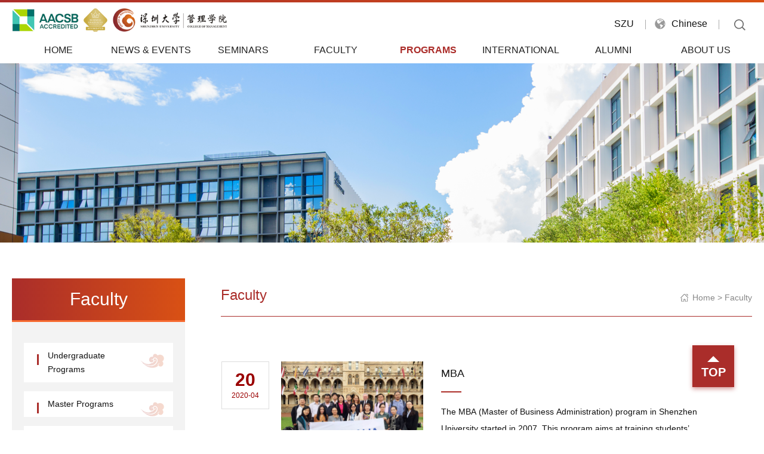

--- FILE ---
content_type: text/html
request_url: http://cm.szu.edu.cn/Programs/MBA.htm
body_size: 24075
content:
<!DOCTYPE html><html><head>




<meta charset="utf-8">
<title>MBA-SHENZHEN UNIVERSITY | COLLEGE OF MANAGEMENT</title><meta name="pageType" content="2">
<meta name="pageTitle" content="MBA">
<META Name="keywords" Content="SHENZHEN UNIVERSITY | COLLEGE OF MANAGEMENT,MBA" />

<meta http-equiv="X-UA-Compatible" content="IE=edge">
<meta name="viewport" content="width=device-width,initial-scale=1, user-scalable=no">
<meta name="format-detection" content="telephone=no,email=no">
<link rel="shortcut icon" href="../favicon.ico" /> 
<link href="../style/animate.compat.css" rel="stylesheet">
<link href="../style/slick.css" rel="stylesheet">

<link href="../style/cont.css" rel="stylesheet">
<link href="../style/media.css" rel="stylesheet">
<link href="../style/chinaz.css" rel="stylesheet">

<script type="text/javascript" src="../js/jquery1.min.js"></script>


<script>
        // 判断浏览器版本过低提示
        (function(window) {
            var theUA = window.navigator.userAgent.toLowerCase();
            if ((theUA.match(/msie\s\d+/) && theUA.match(/msie\s\d+/)[0]) || (theUA.match(/trident\s?\d+/) && theUA.match(/trident\s?\d+/)[0])) {
                var ieVersion = theUA.match(/msie\s\d+/)[0].match(/\d+/)[0] || theUA.match(/trident\s?\d+/)[0];
                if (ieVersion < 10) {
                    var str = "本站不再支持您的浏览器，360、sogou等浏览器请切换到<strong>极速模式</strong>，<br>或升级您的浏览器到 <a href='http://browsehappy.osfipin.com/' target='_blank' style='text-decoration:underline; color:#d80000; font-weight: bold;'>更高的版本</a>！以获得更好的观看效果。";
                    document.writeln("<pre class='ie8'>" +
                        "<p style='margin:0 auto; position:fixed; top:0px; left:0px; background:#555; padding:25% 0px; height:50%; width:100%; text-align:center; font-size:18px; color:#fff; line-height:30px;'>" + str + "</p></pre>");
                    document.execCommand("Stop");
                };
            }
        })(window);
    </script> 



<!--Announced by Visual SiteBuilder 9-->
<script language="javascript" src="../_sitegray/_sitegray.js"></script>
<!-- CustomerNO:77656262657232307c78475250505742000500004057 -->
<link rel="stylesheet" type="text/css" href="../list.vsb.css" />
<script type="text/javascript" src="/system/resource/js/counter.js"></script>
<script type="text/javascript">_jsq_(1060,'/list.jsp',-1,2034334906)</script>
</head>
<body>



<!--topbg begin-->
<div class="topbg"></div> 
<!--topbg end-->

<div class="topwk">
    <div class="toppad">
  <div class="ctbx">
     <div class="tlogo">
<!-- 网站logo图片地址请在本组件"内容配置-网站logo"处填写 -->
<a href="../index.htm" title="SHENZHEN UNIVERSITY | COLLEGE OF MANAGEMENT"><img src="../images/logo0311.png"></a></div> 
     <div class="toprg">
         
          <div class="top_menu">
          <div class="menuBtn"></div>
          <div class="dropdown">
            <div class="dropdown_wk">

            <div class="top_rglj"><script language="javascript" src="/system/resource/js/dynclicks.js"></script><script language="javascript" src="/system/resource/js/openlink.js"></script><ul style="display:none;">
                
<li> <a href="https://en.szu.edu.cn/" "">SZU</a></li>
                
<li> <a href="https://ma.szu.edu.cn/" "target="_blank'">Chinese</a></li>
                
</ul></div>
            
            <div class="trsstc">
<!-- 3.1.3版本 -->



<script language="javascript" src="/system/resource/js/base64.js"></script><script language="javascript" src="/system/resource/js/jquery/jquery-latest.min.js"></script><script language="javascript" src="/system/resource/vue/vue.js"></script><script language="javascript" src="/system/resource/vue/bluebird.min.js"></script><script language="javascript" src="/system/resource/vue/axios.js"></script><script language="javascript" src="/system/resource/vue/polyfill.js"></script><script language="javascript" src="/system/resource/vue/token.js"></script><LINK href="/system/resource/vue/static/element/index.css" type="text/css" rel="stylesheet"><script language="javascript" src="/system/resource/vue/static/element/index.js"></script><script language="javascript" src="/system/resource/vue/static/public.js"></script><script language="javascript" src="/system/resource/openapp/search/js/containsHtmlTags.js"></script><script language="javascript" src="/system/resource/openapp/search/layui/layui.js"></script><style>
    #appu2 .qwss{
        height: 31px;
        font-size: 12px;
        min-width: 190px;
        max-width: 600px;
        width: 60%;
        margin-top: -15px;
        outline: none;
        padding-left: 10px;
        border-radius: 2px;
        border: 1px solid #e4e7ed;}
    #appu2 .tj{
        padding-left: 6px;
        letter-spacing: 5px;
        color: white;
        min-width: 53px;
        max-width: 150px;
        height: 32px;
        border: 0;
        border-radius: 2px;
        background-color: #1890FF;
        position: relative;
        top: 1px;
        width: 20%;
        margin-top: -15px;}
</style>
<div id="divu2"></div>
<script type="text/html" id="htmlu2">
    <div id="appu2">
        <div v-if="!isError">
        <div id="box">
                  <input type="text" class="trss_nr" maxlength="25" name="showkeycode"  placeholder="Please Enter Keyword!" v-model=query.keyWord @keyup.enter="onSubmit">
                  <input type="image" class="trss_btn" src="images/ic_ser2.png" align="absmiddle" style="cursor: hand" v-on:click="onSubmit()">
                </div>
        
          
        </div>
        <div v-if="isError" style="color: #b30216; font-size:18px;text-align: center;padding:20px;">
            
        </div>
    </div>
</script>
<script>
    $("#divu2").html($("#htmlu2").text());
</script>
<script>
    var appOwner = "2034334906";
    var token = gettoken(10);
    var urlPrefix = "/aop_component/";

    jQuery.support.cors = true;
    $.ajaxSetup({
        beforeSend: function (request, settings) {
            request.setRequestHeader("Authorization", token);
            request.setRequestHeader("owner", appOwner);
        }
    });

    new Vue({
        el: "#appu2",
        data: function () {
            return {
                query: {
                    keyWord: "",//搜索关键词
                    owner: appOwner,
                    token: token,
                    urlPrefix: urlPrefix,
                    lang:"i18n_en_US"
                },
                isError: false
            }
        },
        mounted: function () {
            var _this = this;
            // _this.init();
        },
        methods: {
            init: function(){
                $.ajax({
                    url: "/aop_component//webber/search/test",
                    type: "get",
                    success: function (response) {
                        if (response.code == "0000") {
                        } else if (response.code == "220") {
                            _this.isError = true;
                            console.log(response);
                        } else if (!response.code) {
                            _this.isError = true;
                            console.log(response);
                        }
                    },
                    error: function (response) {
                        _this.isError = true;
                    }
                });
            },
            onSubmit: function (e) {
                var url = "/aop_views/search/modules/resultpc/soso.html";
                if ("10" == "1" || "10" == "2") {
                    url = "" + url;
                }
                var _this = this;
                var query = _this.query;
                if (url.indexOf("?") > -1) {
                    url = url.split("?")[0];
                }
                if (query.keyWord) {
                    var query = new Base64().encode(JSON.stringify(query));
                    window.open(url + "?query=" + query);
                } else {
                    alert("Please Enter Keyword!")
                }
            },
        }
    })
</script>

<script>
   var appElementu2 = document.querySelector("#appu2");
   if (appElementu2 && appElementu2.__vue__) {

   } else {
      $("#divu2").html($("#htmlu2").text());
      var appOwner = "2034334906";   
      var urlPrefix = "/aop_component/";
      var ifLogin="";
      var token = ifLogin=='true'?gettoken(10, true).trim():'tourist';
      if (containsHtmlTags(token) || !token) { 
         token = 'tourist';
      }
      jQuery.support.cors = true;
      $.ajaxSetup({
        beforeSend: function (request, settings) {
            request.setRequestHeader("Authorization", token);
            request.setRequestHeader("owner", appOwner);
        }
      });
      var queryInfou2 = {
        query: {
            keyWord: "",//搜索关键词
            owner: appOwner,
            token: token,
            urlPrefix: urlPrefix,
            lang:"i18n_en_US"
        },
        isError: false
      };
      function keyUpFunu2(e){
        var theEvent = e || window.event;
        var keyCode = theEvent.keyCode || theEvent.which || theEvent.charCode;
        if(keyCode == 13){
          onSubmitu2();
        }
      };

      function onSubmitu2(e) {
        queryInfou2.query.keyWord= $("#appu2  .qwss").val();
        
        var url = "/aop_views/search/modules/resultpc/soso.html";      
        if ("10" == "1" || "10" == "2") {
           url = "" + url;
        }
        var query = queryInfou2.query;
        if (url.indexOf("?") > -1) {
            url = url.split("?")[0];
        }
        if (query.keyWord) {
            var query = new Base64().encode(JSON.stringify(query));
            window.open(url + "?query=" + query);
        } else {
            alert("请填写搜索内容")
        }
      };
   }
</script>

            </div>  

            <div class="clear"></div> 
          </div>
          </div>

         </div>
         <!-- top_menu -->
         <script>
          $(function(){
            $('.menuBtn').click(function(){
              $('.dropdown').toggleClass('show');
              $(this).toggleClass('close');
            });
          })
        </script>
         
         
         
         <div class="trgone">
            <ul>

    <LI><a href="https://en.szu.edu.cn/" target="target=_blank" title="" onclick="_addDynClicks(&#34;wburl&#34;, 2034334906, 97863)">SZU</a></li>
    <LI><a href="https://ma.szu.edu.cn/" target="target=_blank" title="" onclick="_addDynClicks(&#34;wburl&#34;, 2034334906, 97853)">Chinese</a></li>


            </ul>
         </div>
         <!-- trgone end -->
         <div class="clear"></div> 

         <!--导航 begin-->
         <div class="nav_box">
         <div id="cssmenu">            

             <ul>


  <li class="  "><a href="../index.htm" title="Home">Home</a>
      
             </li>



  <li class="  "><a href="../News___Events.htm" title="News &amp; Events">News &amp; Events</a>
      
             </li>



  <li class="  "><a href="../Seminars.htm" title="Seminars">Seminars</a>
      
             </li>



  <li class="  "><a href="../Faculty.htm" title="Faculty">Faculty</a>
      
             </li>



  <li class="active has-sub "><a href="../Programs.htm" title="Programs">Programs</a>
      
         <ul class="has_one">

                   <li class=""><a href="Undergraduate_Programs.htm" title="Undergraduate Programs">Undergraduate Programs
                     
                   </a>
                   </li>

                   <li class=""><a href="Master_programs.htm" title="Master Programs">Master Programs
                     
                   </a>
                   </li>

                   <li class=""><a href="Doctoral_Degree_Program.htm" title="Doctoral Degree Program">Doctoral Degree Program
                     
                   </a>
                   </li>

                   <li class=""><a href="MBA.htm" title="MBA">MBA
                     
                   </a>
                   </li>

                   <li class=""><a href="EDP.htm" title="EDP">EDP
                     
                   </a>
                   </li>
                </ul>
             </li>



  <li class=" has-sub "><a href="../International.htm" title="International">International</a>
      
         <ul class="has_one">

                   <li class=""><a href="../International/Overview.htm" title="Overview">Overview
                     
                   </a>
                   </li>

                   <li class=""><a href="../International/Full_English_taught_Programs_.htm" title="Full English-taught Programs ">Full English-taught Programs 
                     
                   </a>
                   </li>

                   <li class=""><a href="../International/International_Exchange.htm" title="International Exchange">International Exchange
                     
                   </a>
                   </li>

                   <li class="has-sub"><a href="../International/AACSB_Accreditation.htm" title="AACSB Accreditation">AACSB Accreditation
                     <i style="display:none;"></i> 
                   </a>
                      <ul class="hasej">
                         <li><a href="../International/AACSB_Accreditation/Overview.htm" title="Overview">Overview</a></li>
                         <li><a href="../International/AACSB_Accreditation/AACSB_Committee.htm" title="AACSB Committee">AACSB Committee</a></li>
                         <li><a href="../International/AACSB_Accreditation/AACSB_Events.htm" title="AACSB Events">AACSB Events</a></li>
                      </ul>
                   </li>

                   <li class="has-sub"><a href="../International/BGA_Accreditation.htm" title="BGA Accreditation">BGA Accreditation
                     <i style="display:none;"></i> 
                   </a>
                      <ul class="hasej">
                         <li><a href="../International/BGA_Accreditation/Overview.htm" title="Overview">Overview</a></li>
                         <li><a href="../International/BGA_Accreditation/BGA_Events.htm" title="BGA Events">BGA Events</a></li>
                      </ul>
                   </li>
                </ul>
             </li>



  <li class=" has-sub "><a href="../Alumni.htm" title="Alumni">Alumni</a>
      
         <ul class="has_one">

                   <li class=""><a href="../Alumni/Alumni_Association.htm" title="Alumni Association">Alumni Association
                     
                   </a>
                   </li>

                   <li class=""><a href="../Alumni/Events.htm" title="Events">Events
                     
                   </a>
                   </li>
                </ul>
             </li>



  <li class=" has-sub "><a href="../xygk.htm" title="About Us">About Us</a>
      
         <ul class="has_one">

                   <li class=""><a href="../xygk/Overview.htm" title="Overview">Overview
                     
                   </a>
                   </li>

                   <li class=""><a href="../xygk/College_Culture.htm" title="College Culture">College Culture
                     
                   </a>
                   </li>

                   <li class=""><a href="../xygk/Dean_s_Message.htm" title="Dean's Message">Dean's Message
                     
                   </a>
                   </li>

                   <li class=""><a href="../xygk/Leadership.htm" title="Leadership">Leadership
                     
                   </a>
                   </li>

                   <li class=""><a href="../xygk/Contact_Us.htm" title="Contact Us">Contact Us
                     
                   </a>
                   </li>
                </ul>
             </li>



</ul>

          </div>
        </div>
        <!--导航 end-->
      
     </div>
      <!-- toprg end -->
    </div>
  </div> 
</div>
  <div class="clear"></div>
<!--top end-->



   <div class="lbypic">    
<img src="../images/banner.png">

</div>
 

 
 
   <div class="list_wk ctbx"> 
    <div class="minpad">
     <div class="list_lf animated fadeInLeft">
        <h1>
Faculty</h1>
        <div class="clear"></div>
      
        <div class="sideMenu">
               

<h3 class=""><em></em><p> <a href="Undergraduate_Programs.htm" title="Undergraduate Programs">Undergraduate Programs</a></p></h3>
 
       <ul>
       </ul>



   

<h3 class=""><em></em><p> <a href="Master_programs.htm" title="Master Programs">Master Programs</a></p></h3>
 
       <ul>
       </ul>



   

<h3 class=""><em></em><p> <a href="Doctoral_Degree_Program.htm" title="Doctoral Degree Program">Doctoral Degree Program</a></p></h3>
 
       <ul>
       </ul>



   

<h3 class="on"><em></em><p> <a href="MBA.htm" title="MBA">MBA</a></p></h3>
 
       <ul>
       </ul>



   

<h3 class=""><em></em><p> <a href="EDP.htm" title="EDP">EDP</a></p></h3>
 
       <ul>
       </ul>




        </div><!-- sideMenu End -->
   
         
     </div><!--list_lf-->
     <div class="list_rg  animated fadeInRight">
        <div class="list_rdh">
           <span>        
                <a href="../index.htm">Home</a>

                >
                <a href="../Faculty.htm">Faculty</a>
</span>
           <h1>
Faculty</h1>
        </div><div class="clear"></div>

        <div class="list_xw">


<script language="javascript" src="/system/resource/js/centerCutImg.js"></script><script language="javascript" src="/system/resource/js/ajax.js"></script>    <UL>
            <li>
            <a href="../info/1060/1149.htm" target="_blank" title="MBA">

                 <div class="ltxw_sj"><b>20</b><br>2020-04</div>
                 <div class="ltxw_tp">
          <span>
             <img src="/virtual_attach_file.vsb?afc=5nzAC2M4nfU49PUQmUinlLiLRNaLzUqbMzrVMNCaMNV2Lz-0gihFp2hmCIa0LkybnkyPMSyPMzv8Mz9PL7UZnRlPnzv4M7CZMRfRLNlYoRTFolMVnzQRMNVFLNnfMlLJqjfjo4OeoD6Z_dTb6s90qIbtpYyxLYyxLYbw62p8c&oid=2034334906&e=.jpg" alt="">
          </span>
        </div>
                 <div class="ltxw_nr">
                   <h2>MBA</h2>
                   <i></i>
                   <p>The MBA (Master of Business Administration) program in Shenzhen University started in 2007. This program aims at training students’ entrepreneurship and improving their ability to work in or establish a real company. It emphasizes fostering students’ international vision and the capacity for strategic thinking and global communication with foreigners in business. The students of our MBA progr...</p>
                 </div>


            </a>
        </li>
    </UL>
<link rel="stylesheet" Content-type="text/css" href="/system/resource/css/pagedown/sys.css"><div class="pb_sys_common pb_sys_normal pb_sys_style2" style="margin-top:10px;text-align:center;"><span class="p_pages"><span class="p_first_d p_fun_d">First</span><span class="p_prev_d p_fun_d">Previous</span><span class="p_no_d">1</span><span class="p_next_d p_fun_d">Next</span><span class="p_last_d p_fun_d">Last</span></span></div><script>_showDynClickBatch(['dynclicks_u10_1149'],[1149],"wbnews", 2034334906)</script></div>
     </div><!--list_rg-->       
   </div>
   <div class="clear"></div>
  </div>





<!-- 底部 -->
<div class="dibu_bg">
  <div class="dibu ctbx divtest animated">
    <div class="minpad">
       <div class="dblf">
        <div class="dblogo">
                                       <img src="../images/ftlogo.png" border="0">

</div>
        <div class="dbdz">
          <script language="javascript" src="/system/resource/js/news/mp4video.js"></script>
<p>SHENZHEN UNIVERSITY | COLLEGE OF MANAGEMENT</p> 
<p>Phone：+86-755-26536121&nbsp;<br>Email:glx@szu.edu.cn</p> 
<p>Location: 1066 Xueyuan Avenue, Nanshan District, Shenzhen<br style="padding: 0px; margin: 0px; list-style: none;">A201, Mingli Building, Lihu Campus, Shenzhen University</p>
        </div>
        <div class="dbewm">
               
        </div>
       </div>
       <div class="dbrg">
                  <dl class=" ">
            <dt>News &amp; Events</dt>
          </dl>
        <dl class=" ">
            <dt>Seminars</dt>
          </dl>
        <dl class=" ">
            <dt>Faculty</dt>
          </dl>
        <dl class=" ">
            <dt>Programs</dt>
			<dd><a href="Undergraduate_Programs.htm" title="Undergraduate Programs">Undergraduate Programs</a></dd>
			<dd><a href="Master_programs.htm" title="Master Programs">Master Programs</a></dd>
			<dd><a href="Doctoral_Degree_Program.htm" title="Doctoral Degree Program">Doctoral Degree Program</a></dd>
			<dd><a href="MBA.htm" title="MBA">MBA</a></dd>
			<dd><a href="EDP.htm" title="EDP">EDP</a></dd>
          </dl>
        <dl class="dbrg_num5 ">
            <dt>International</dt>
			<dd><a href="../International/Overview.htm" title="Overview">Overview</a></dd>
			<dd><a href="../International/Full_English_taught_Programs_.htm" title="Full English-taught Programs ">Full English-taught Programs </a></dd>
			<dd><a href="../International/International_Exchange.htm" title="International Exchange">International Exchange</a></dd>
			<dd><a href="../International/AACSB_Accreditation.htm" title="AACSB Accreditation">AACSB Accreditation</a></dd>
			<dd><a href="../International/BGA_Accreditation.htm" title="BGA Accreditation">BGA Accreditation</a></dd>
          </dl>
        <dl class=" ">
            <dt>Alumni</dt>
			<dd><a href="../Alumni/Alumni_Association.htm" title="Alumni Association">Alumni Association</a></dd>
			<dd><a href="../Alumni/Events.htm" title="Events">Events</a></dd>
          </dl>
        <dl class=" dbrg_num7">
            <dt>About Us</dt>
			<dd><a href="../xygk/Overview.htm" title="Overview">Overview</a></dd>
			<dd><a href="../xygk/College_Culture.htm" title="College Culture">College Culture</a></dd>
			<dd><a href="../xygk/Dean_s_Message.htm" title="Dean's Message">Dean's Message</a></dd>
			<dd><a href="../xygk/Leadership.htm" title="Leadership">Leadership</a></dd>
			<dd><a href="../xygk/Contact_Us.htm" title="Contact Us">Contact Us</a></dd>
          </dl>

       </div>
    </div>  
  </div>


   <div class="banquan">
      <div class="minpad"><!-- 版权内容请在本组件"内容配置-版权"处填写 -->
<p>Copyright © 2003-2024 All rights reserved <a href="https://beian.miit.gov.cn">粤ICP备11018045号</a></p></div> 
   </div>

</div>


<!-- 底部 -->

<a class="bktop" href="javascript:scroll(0,0)">
  <span>TOP</span>
</a>
<script type="text/javascript" src="../js/slick.js"></script>
<script type="text/javascript" src="../js/jquery.SuperSlide2.js"></script>
<script type="text/javascript" src="../js/chinaz.js"></script>

  <script type="text/javascript">
   jQuery(".sideMenu").slide({
      titCell:"h3", 
      targetCell:"ul",
      defaultIndex:0,
      effect:"slideDown",
      delayTime:300,
      trigger:"click"
      });
  </script>



<script src="../js/isScroll.js"></script>
<script type="text/javascript">
    $(document).ready(function() {
        isScroll.init('.divtest');
    });
</script>





















</body></html>



















--- FILE ---
content_type: text/css
request_url: http://cm.szu.edu.cn/style/cont.css
body_size: 86580
content:
body,h1,h2,h3,h4,h5,p,dl,dd,ol,ul,th,td,fieldset,
input,button,textarea,form,canvas,audio,
video,article,aside,details,figcaption,
figure,footer,header,hgroup,menu,nav,section{margin:0;
    padding:0px; outline: none;
    font-weight: normal;}

ol,ul{list-style:none}
img{border:0;-ms-interpolation-mode:bicubic}
li,img,label,input{vertical-align:middle}

a{ text-decoration:none; outline:none; cursor: pointer;Font-family: Arial, “Microsoft YaHei”, “微软雅黑”;  color:#111;}


.clear{ clear:both;}
.left{ float:left;}
.right{ float:right;}
body{Font-family: Arial, “Microsoft YaHei”, “微软雅黑”}
.ctbx{ width: 1600px; margin: 0 auto;}

.topbg{ width:100%; margin:auto;
    height: 4px;
    background-image: -webkit-gradient(linear, left top, right top, from(#aa2d2a), to(#d95114)), -webkit-gradient( linear, left top, left bottom, from(#aa2d2a), to(#d95114));
    background-image: -webkit-linear-gradient(left, #aa2d2a 0%, #d95114 100%), -webkit-linear-gradient( #aa2d2a, #d95114);
    background-image: linear-gradient(90deg, #aa2d2a 0%, #d95114 100%), linear-gradient( #aa2d2a, #d95114);
    background-blend-mode: normal, normal;
    filter: progid: DXImageTransform.Microsoft.Gradient(startColorStr='#aa2d2a', endColorStr='#d95114', gradientType='1');
    -ms-filter: "progid:DXImageTransform.Microsoft.Gradient(startColorStr='#aa2d2a',endColorStr='#d95114',gradientType='1')";   
    filter: progid: DXImageTransform.Microsoft.Gradient(startColorStr='#aa2d2a', endColorStr='#d95114', gradientType='1');
    -ms-filter: "progid:DXImageTransform.Microsoft.Gradient(startColorStr='#aa2d2a',endColorStr='#d95114',gradientType='1')";
}
.topwk{
 width: 100%; 
 height:95px;
 background:#fff;
}

.tlogo{ float:left; margin-top: 10px;width: 30%;}

.toprg{ float:right; margin-top:10px;}

.trgone{ float: right;}
.trgone ul{ float: left;}
.trgone ul li{ float: left; margin-right: 15px;
    line-height: 32px;
    position: relative;
}
.trgone ul li::after{
    content: "";
    position: absolute; right: 0px; top:9px;
    width: 1px; height: 16px;
    background: #aaa;
}
.trgone ul li a{ display: block;
    padding-right:20px;
        font-size: 16px;
        color:#111;}
.trgone ul li:nth-last-of-type(1){
    background: url(../images/ic_en.png) no-repeat left center;
}
.trgone ul li:nth-last-of-type(1) a{
  padding-left:28px;
}
.trgone ul li:hover a{ color: #333;}



.top_menu{
    float: right; 
    display:flex;
}
.top_menu .menuBtn {
    border: none;
    outline: none;
    padding: 0;
    margin: 0;
    height:40px;
    width:40px;
    background:url(../images/ic_ser.png) no-repeat;
  }

  .top_menu .menuBtn.close {
    background:url(../images/ic_ser.png) no-repeat ;
  }


  .top_menu .dropdown {
    position: absolute;
    right:0px;
    top: 59px;
    z-index: 999;
    display: none;
  }

  .top_menu .dropdown.show {
    display: block;
  }

  .top_menu .dropdown.show .top_rglj{
      display: none;
  }



.trsstc{ float:right;
    margin-right: 30px;
    border: #c9381b 2px solid;
    width: 240px;
    background: #fff;
    height: 35px;
    border-radius: 5px;
    }
    .trss_nr{ float:left; width:190px; margin-left: 10px;
        -webkit-appearance:none; appearance:none; background:none;
        border-style: none;
       font-size:14px; color:#333; 
       height:35px; line-height:35px; 
       }
    .trss_btn{ float:right; width:40px; height: 35px;
        -webkit-appearance:none; appearance:none; 
     border-style: none;
     background:none;
       text-align:center; cursor:pointer;
    } 


.banner{ width:100%; margin:auto; overflow:hidden;box-shadow: 0px 0px 6px 0px rgba(0, 0, 0, 0.004);background-color: #ebeaea; } 
.ban_img{ width:100%; display: block !important;} 
.ban_img img{ width:100%;max-height:580px} 
.banner .slick-slide{ z-index:0!important;} 
.banner .slick-dots{ display: block; position: absolute; bottom: 10px; display: block; width: 100%; padding: 0; margin: 0; list-style: none; text-align: center; } 
.banner .slick-dots li {position: relative; display: inline-block; width: 14px; height: 14px; margin: 0 10px 10px; padding: 0; cursor: pointer; background: none; background-color: rgb(200, 200, 200); opacity: 0.8; border-radius: 50%;} 
.banner .slick-dots li button{ border-style: none; background: none; text-indent: -999em; } 
.banner .slick-dots li.slick-active{ background:#d75014; box-shadow: 0px 0px 6px 0px rgba(0, 0, 0, 0.004);} 
.sydh{ width: 100%; text-align: center; position: relative; } 
.sydh h1{ font-size: 44px; color: #aa2d2a; font-weight: normal;  line-height: 50px; } 
.sydh h1 a{ color: #aa2d2a;} 
.sydh h1 span{ display: inline-table; font-size: 28px; color: #222; line-height: 20px; vertical-align: 13px; } 
.sydh h1 a span{ color: #222;} 
.sydh h1 span b{ font-size: 12px; color: #fff; padding: 0px 15px; margin-left: 10px; background-image: -webkit-gradient(linear, left top, right top, from(#aa2d2a), to(#d95114)); background-image: -webkit-linear-gradient(left, #aa2d2a 0%, #d95114 100%); background-image: linear-gradient(90deg, #aa2d2a 0%, #d95114 100%); background-blend-mode: normal, normal; filter: progid: DXImageTransform.Microsoft.Gradient(startColorStr='#aa2d2a', endColorStr='#d95114', gradientType='1'); -ms-filter: "progid:DXImageTransform.Microsoft.Gradient(startColorStr='#aa2d2a',endColorStr='#d95114',gradientType='1')"; background-color: #d95114; } 
.sydh::before{ content: ""; position: absolute; top:10px; left: 0px; width: 44%; height: 24px; background: url(../images/sydh_left.png) no-repeat left center; } 
.sydh::after{ content: ""; position: absolute; top:10px; right: 0px; width: 44%; height: 24px; background: url(../images/sydh_right.png) no-repeat right center; } 
.text1 { margin: 0 0 20px 0; overflow: hidden; } 
.text1 ul li { font-size: 15px; width: 50%; float: left; line-height: 30px; font-weight: bold; } 
.text1 ul li h4{ font-size: 16px; font-weight: bold; } 
.cont1_bg{ background: url(../images/cont1_bg.png) no-repeat center bottom; background-size: cover; } 
.cont1_box{ padding:50px 0px 61px; overflow: hidden;} 
.xyxw{ margin: 28px 0px 50px; } 
.xyxw_lf{ width: 1040px; float: left; } 
.xyxw_rg{ width: calc(100% - 1070px); float: right; border-top: #ab2e2a 4px solid; background: #fff; box-shadow: 0px 7px 8px 0px rgba(0, 0, 0, 0.05); } 
.xyxw_tj{ width: 696px; float: left; } 
.xyxw_tj .xyxw_tjnr{ margin-left: 15px; } 
.xyxw_tj .xyxw_tjnr a{position: relative; display: block;} 
.xyxw_tj .xyxw_tjnr .xyxw_tjpic{ width:100%; display:block; padding-bottom:56%; position:relative; overflow:hidden; } 
.xyxw_tj .xyxw_tjnr .xyxw_tjpic img{width:100%; position:absolute; top:0; left:0; transition:all 0.4s; -webkit-transition: all 0.4s ease; -moz-transition: all 0.4s ease; -ms-transition: all 0.4s ease; -o-transition: all 0.4s ease; transition: all 0.4s ease; } 
.xyxw_tj .xyxw_tjnr .xyxw_tjpic img:hover{transform: scale(1.1);} 
.xyxw_tj .xyxw_tjnr .xyxw_tjtit{ height:180px; width: 100%; position: absolute; left: 0px; bottom:0px; background: url(../images/xyxw_lfbg.png) bottom repeat-x; border-bottom: #ab2d2a 4px solid; } 
.xyxw_tj .xyxw_tjnr .xyxw_tjtit h4{ margin-top:20px; float: none; margin-left: 15px; width: 100%; height: 25px; line-height: 25px; text-align: left; font-size: 14px; color: #fff; font-weight: normal; } 
.xyxw_tj .xyxw_tjnr .xyxw_tjtit .xyxw_tjwz{ overflow: hidden;padding: 0px 10px 0px 0px;} 
.xyxw_tj .xyxw_tjnr .xyxw_tjtit .xyxw_tjwz h2{ margin-top:10px; width: 100%; float: none;margin-left: 15px; font-size: 18px; line-height: 25px; color: #fff; height: auto; font-weight: normal; overflow:hidden; display:-webkit-box; } 
.xyxw_tj .xyxw_tjnr .xyxw_tjtit i{ height: 25px; line-height: 25px; width: 100%; float: none;margin-left: 15px; font-size: 14px; color: #fff;  font-style: normal; padding-left: 20px; background: url(../images/ic_time.png) no-repeat left center; } 
.xyxw_tj .xyxw_tjnr .xyxw_tjtit1 i{ height: 25px; line-height: 25px; position: absolute; right: 20px; bottom: 21px; font-size: 14px; color: #fff;  font-style: normal; padding-left: 20px; background: url(../images/ic_time.png) no-repeat left center; } 
.xyxw_onemar{ margin-right: 15px; } 
.xyxw_one{width: 325px; float: right; } 
.xyxw_one a{ display: block; overflow: hidden; background: #fff; box-shadow: 0px 7px 8px 0px rgba(0, 0, 0, 0.05); } 
.xyxw_onepic{ width:100%; display:block; padding-bottom:56%; position:relative; overflow:hidden; } 
.xyxw_onepic img{width:100%; height:100%;position:absolute; top:0; left:0; transition:all 0.4s; -webkit-transition: all 0.4s ease; -moz-transition: all 0.4s ease; -ms-transition: all 0.4s ease; -o-transition: all 0.4s ease; transition: all 0.4s ease; } 
.xyxw_onepic img:hover{transform: scale(1.1);} 
.xyxw_onetit{ padding:30px 25px 25px; overflow: hidden; } 
.xyxw_onetit h4{ float: left; width: auto; height: 25px; line-height: 25px; text-align: center; font-size: 14px; color: #ac2e29; font-weight: normal; border-radius: 13px; background: #fbe4e3;padding:0 10px; } 
.xyxw_onetit h2{ width: 100%; float: left; font-size: 14px; color: #333; line-height: 30px; height: 60px; margin: 14px 0px 22px; overflow: hidden; text-overflow:ellipsis; display:-webkit-box; -webkit-line-clamp:2; -webkit-box-orient:vertical; } 
.xyxw_onetit i{ height: 25px; line-height: 25px; float: left; font-size: 14px; color: #777;  font-style: normal; padding-left: 20px; background: url(../images/ic_time2.png) no-repeat left center; } 
.xyxw_onetit:hover h2{ color: #aa2d2a; } 
.xyxw_lfmar{ margin: 0px -15px;} 
.xyxw_lflb{ width: 33.3%; float: left; margin-top: 30px; } 
.xyxw_lflb a{ display: block; overflow: hidden; margin: 0px 15px; background: #fff; box-shadow: 0px 7px 8px 0px rgba(0, 0, 0, 0.05); } 
.xyxw_rgbg{padding:12px 18px 26px; margin:8px 10px 12px; background: url(../images/xyxw_rgbg.png) no-repeat; background-size:100% 100%; overflow: hidden;} 
.xyxw_rgbg ul li{ width: 100%; float: left; margin: 6px 0px; } 
.xyxw_rgbg ul li .xyxw_rglb{ padding: 0px 15px; } 
.xyxw_rgbg ul li .xyxw_rglb a{ border-bottom: #dddbdb 1px solid; display: block; overflow: hidden; padding: 12px 0px 15px; box-sizing: border-box; } 
.xyxw_rgbg ul li h4{ float: left; width: auto; height: 25px; line-height: 25px; text-align: center; font-size: 14px; color: #ac2e29; font-weight: normal; border-radius: 13px; background: #fbe4e3;padding:0px 10px; } 

.xyxw_rgbg ul li h2{ margin-top: 10px; width: 100%; float: left; font-size: 14px; color: #333; line-height: 30px; height: 47px; text-overflow: ellipsis; display: -webkit-box; -webkit-box-orient: vertical; -webkit-line-clamp: 2; } 
.xyxw_rgbg ul li i{ height: 25px; line-height: 25px; float: right; font-size: 14px; color: #777;  font-style: normal; padding-left: 20px; background: url(../images/ic_time2.png) no-repeat left center; } 
.xyxw_rgbg ul li:hover{ box-shadow: 0px 0px 18px 0px rgba(181, 54, 49, 0.42); background-image: -webkit-gradient(linear, left top, right top, from(#aa2d2a), to(#d95114)), -webkit-gradient( linear, left top, left bottom, from(#aa2d2a), to(#d95114)); background-image: -webkit-linear-gradient(left, #aa2d2a 0%, #d95114 100%), -webkit-linear-gradient( #aa2d2a, #d95114); background-image: linear-gradient(90deg, #aa2d2a 0%, #d95114 100%), linear-gradient( #aa2d2a, #d95114); background-blend-mode: normal, normal; filter: progid: DXImageTransform.Microsoft.Gradient(startColorStr='#aa2d2a', endColorStr='#d95114', gradientType='1'); -ms-filter: "progid:DXImageTransform.Microsoft.Gradient(startColorStr='#aa2d2a',endColorStr='#d95114',gradientType='1')"; filter: progid: DXImageTransform.Microsoft.Gradient(startColorStr='#aa2d2a', endColorStr='#d95114', gradientType='1'); -ms-filter: "progid:DXImageTransform.Microsoft.Gradient(startColorStr='#aa2d2a',endColorStr='#d95114',gradientType='1')"; } 
.xyxw_rgbg ul li:hover a{ border-bottom:#cf4a18 1px solid; } 
.xyxw_rgbg ul li:hover h4{ color: #ac2e29; font-weight: bold; background: #fff; } 
.xyxw_rgbg ul li:hover h2{ color: #fff; font-weight: bold; } 
.xyxw_rgbg ul li:hover i{color: #fff; background: url(../images/ic_time.png) no-repeat left center; } 
.xyxxmore{ width: 215px; margin: auto; height: 40px; line-height: 40px; text-align: center; background: url(../images/ic_more.png) no-repeat; font-size: 14px; } 
.xyxxmore a{ color: #fff; display:block; } 
.sydh2{ width: 100%; text-align: center; position: relative; } 
.sydh2 h1{ font-size: 44px; color: #fff; font-weight: normal;  line-height: 50px; } 
.sydh2 h1 span{ display: inline-table; font-size: 28px; line-height: 20px; vertical-align: 13px; text-indent: -10px; } 
.sydh2 h1 span b{ font-size: 12px; font-family: Arial; padding: 0px 2px; background: #cdb26e; } 
.sydh2::before{ content: ""; position: absolute; top:10px; left: 0px; width: 44%; height: 24px; background: url(../images/sydh_left2.png) no-repeat left center; } 
.sydh2::after{ content: ""; position: absolute; top:10px; right: 0px; width: 44%; height: 24px; background: url(../images/sydh_right2.png) no-repeat right center; } 

.cont2_bg{ background: url(../images/cont2_bg.png) no-repeat; background-size: cover; } 
.cont2_box{ padding:109px 0px 80px; overflow: hidden;} 
.xsdt{ padding: 13px 0px 52px; overflow: hidden;} 
.xsdt_lf{ width: 710px; float: left; margin-top: 23px; } 
.xsdt_lfmar{ margin: 0px -31px; } 
.xsdt_lflb{ width: 50%; float: left; } 
.xsdt_lflb a{ margin: 0px 31px; display: block; overflow: hidden; } 
.xsdt_lflb .xsdt_lfpic{ width: 100%; float: left; border:#fff 2px solid; box-sizing: border-box; position: relative; } 
.xsdt_lflb .xsdt_lfpic span{ width:100%; display:block; padding-bottom:56%; position:relative; overflow:hidden; } 
.xsdt_lflb .xsdt_lfpic span img{width:100%; position:absolute; top:0; left:0; transition:all 0.4s; -webkit-transition: all 0.4s ease; -moz-transition: all 0.4s ease; -ms-transition: all 0.4s ease; -o-transition: all 0.4s ease; transition: all 0.4s ease; } 
.xsdt_lflb .xsdt_lfpic span img:hover{transform: scale(1.1);} 
.xsdt_lflb .xsdt_lfpic b{ position: absolute; bottom: 0px; left: 0px; width: 117px; height: 31px; line-height: 31px; text-align: center; font-size: 16px; color: #fff; background: #95240e; } 
.xsdt_lflb .xsdt_lfpic b.xsdt_lfpos{ left: auto; right: 0px; background: #dc5613; } 
.xsdt_lflb .xsdt_lftit h2{ width: 100%; float: left; font-size: 16px; color: #fff; line-height: 32px; height: 64px; font-weight: bold; margin: 30px 0px 22px; overflow: hidden; text-overflow:ellipsis; display:-webkit-box; -webkit-line-clamp:2; -webkit-box-orient:vertical; transition:all 0.4s; -webkit-transition: all 0.4s ease; -moz-transition: all 0.4s ease; -ms-transition: all 0.4s ease; -o-transition: all 0.4s ease; transition: all 0.4s ease; } 
.xsdt_lflb .xsdt_lftit p{ width: 100%; float: left; font-size: 14px; color: #fff; line-height: 26px; height: 78px; overflow: hidden; opacity:0.8; text-overflow:ellipsis; display:-webkit-box; -webkit-line-clamp:3; -webkit-box-orient:vertical; } 
.xsdt_lflb .xsdt_lftit i{ margin-top: 54px; line-height: 25px; float: left; font-size: 14px; color: #fff; font-style: normal; padding-left: 60px; background: url(../images/ic_jt04.png) no-repeat left center; } 
.xsdt_lflb .xsdt_lftit h2:hover{ padding-left:5px; } 
.xsdt_lflb .xsdt_lftit i:hover{ font-weight: bold; } 
.xsdt_rg{ width: calc(100% - 790px); float: right; } 
.xsdt_rg ul li{ width: 100%; float: left; border-bottom: #dc8d6b 1px solid; background: url(../images/xsdt_jt.png) no-repeat right center; } 
.xsdt_rg ul li a{ display: block; padding: 18px 0px 19px; } 
.xsdt_rg ul li span{ margin-left: 5px; margin-right: 10px; float: left; font-size: 14px; color: #fff; line-height: 32px;  } 
.xsdt_rg ul li h4{ display:none; float: left; width: 118px; height: 32px; line-height: 32px; text-align: center; font-size: 16px; color: #fff; font-weight: normal; border-radius: 16px; margin: 0px 35px 0px 30px; } 
.xsdt_rg ul li h4.xsdt_rgnum1{background: #d54e16;} 
.xsdt_rg ul li h4.xsdt_rgnum2{background: #9a3a19;} 
.xsdt_rg ul li .xsdt_rgwz{ overflow: hidden; padding-right: 80px; } 
.xsdt_rg ul li .xsdt_rgwz h2{ width: 100%; float: left; font-size: 16px; color: #fff; line-height: 32px; height: 32px; overflow:hidden; white-space:nowrap; text-overflow:ellipsis; } 
.xsdt_rg ul li:hover{ border-bottom: #fff 1px solid; background: url(../images/xsdt_jt2.png) no-repeat right center; } 
.xsdt_rg ul li:hover .xsdt_rgwz h2{ font-weight: bold;} 
.xsdtmore{ width: 215px; margin: auto; height: 40px; line-height: 40px; text-align: center; background: url(../images/ic_more2.png) no-repeat; font-size: 14px; } 
.xsdtmore a{ display:block; color: #fff; } 
.dhjxdt{ float: right; width: auto; } 
.dhjxdt h1 span{text-indent: -10px;} 
.dhjxdt h1 span b{ padding: 0px 2px; margin-left: 0px;} 
.dhjxdt::before{ display: none; } 
.dhjxdt::after{ display: none; } 

.cont3_bg{ width: 100%; position: relative; height: 670px; background:#fff; } 
.cont3_bglf{ margin-top: 130px; height: 540px; width: 50%; float: left; background-color: rgb(255, 255, 255); box-shadow: 0px -10px 10px 0px rgba(0, 0, 0, 0.03); } 
.cont3_bgrg{ width: 50%; float: right; background: #fff; } 
.cont3_box{ position: absolute; width: 100%; left: 0px; top:130px; } 
.jxdt{ width: 100%; } 
.jxdt_lf{ width: 50%; float: left; } 
.jxdt_rg{ width: 50%; float: right; } 
.jxdt_rgnr{ width: 100%; float: left; margin-top: 45px; } 
.jxdt_rgnr li{ width: 50%; float: left; } 
.jxdt_rgnr li a{ padding: 34px 30px 30px; display: block; overflow: hidden; background-color: rgb(255, 255, 255); box-shadow: 0px 0px 18px 0px rgba(0, 0, 0, 0.13); } 
.jxdt_rgnr li h4{ float: left; height: 25px; padding:0px 10px; line-height: 25px; text-align: center; font-size: 14px; color: #ac2e29; font-weight: normal; border-radius: 13px; background: #fbe4e3; } 
.jxdt_rgnr li h2{ width: 100%; float: left; font-size: 16px; color: #333; line-height: 30px; height: 60px; overflow:hidden; text-overflow:ellipsis; display:-webkit-box; -webkit-line-clamp:2; -webkit-box-orient:vertical; margin: 14px 0px 35px; } 
.jxdt_rgnr li span{ float: left; font-size: 12px; color: #ad2f29; line-height: 22px; background: url(../images/ic_jt02.png) no-repeat; padding-left: 30px; } 
.jxdt_rgnr li a.jxdt_num1{ background: url(../images/jxdt_lbbg.png) no-repeat; background-size:cover; } 
.jxdt_rgnr li a.jxdt_num4{ background:#ab2d2a; } 
.jxdt_rgnr li a.jxdt_num1 h2,.jxdt_rgnr li a.jxdt_num4 h2{ color: #fff; } 
.jxdt_rgnr li a.jxdt_num1 span{ color: #fff; background: url(../images/ic_jt01.png) no-repeat; } 
.jxdt_rgnr li a.jxdt_num4 span{ color: #fff; background: url(../images/ic_jt03.png) no-repeat; } 
.jxdt_rgnr li:hover h2{ font-weight: bold; } 
.jxdt_lfmar{ padding-right: 55px; padding-top: 38px; background-color: rgb(255, 255, 255); box-shadow: 10px 0px 10px 0px rgba(0, 0, 0, 0.03); overflow: hidden; } 
.jxlf_lb{ width: 100%; float: left; border-bottom: #e3e3e3 1px solid; } 
.jxlf_lb a{ display: block; padding: 22px 0px; overflow: hidden; } 
.jxlf_lb .jxlf_time{ width: 80px; float: left; } 
.jxlf_lb .jxlf_time h4{ float: left; width: 80px; height: 25px; line-height: 25px; text-align: center; font-size: 14px; color: #ac2e29; font-weight: normal; border-radius: 13px; background: #fbe4e3; } 
.jxlf_lb .jxlf_time span{ display: none; } 
.jxlf_lb .jxlf_tit{ width: calc(100% - 100px); float: right; } 
.jxlf_lb .jxlf_tit h2{ width: 100%; float: left; font-size: 16px; color: #333; line-height: 25px; height: 25px; overflow:hidden; text-overflow:ellipsis; white-space: nowrap; } 
.jxlf_lb .jxlf_tit p{ display: none; } 
.jxlf_on a{ padding: 28px 0px 29px; } 
.jxlf_on .jxlf_time{ border: #d79c9b 1px solid; background: #fdf2f2; border-radius: 13px; } 
.jxlf_on .jxlf_time span{ display: block; text-align: center; width: 100%; float: left;  color: #ab2d2a; font-size: 14px; line-height: 19px; font-weight: bold; } 
.jxlf_on .jxlf_time span b{ font-size: 35px; display: inline-block; margin-top: 19px; } 
.jxlf_on .jxlf_time h4{ background: #ab2d2a; font-weight: bold; color: #fff; margin-top: 14px; } 
.jxlf_on .jxlf_tit h2{ font-weight: bold; color: #a92c2a; margin: 8px 0px 15px; } 
.jxlf_on .jxlf_tit p{ display: block; width: 100%; float: left; font-size: 14px; color: #8f8f8f; line-height: 26px; height: 52px; overflow:hidden; text-overflow:ellipsis; display:-webkit-box; -webkit-line-clamp:2; -webkit-box-orient:vertical; } 

.kstd_bg{ background: url(../images/cont3_bg.png) no-repeat; background-size: cover; overflow: hidden; } 
.kstd_box{ } 
.kstd_lf{ width: 50%; float: left; padding: 60px 0px; } 
.kstd_lfnr{margin: 0px -1px; overflow: hidden;} 
.kstd_lfnr ul{ width: 100%; float: left; } 
.kstd_lfnr ul li{ width: 33.3%; float: left; } 
.kstd_lfnr ul li a{ display: block; overflow: hidden; margin: 0px 1px; text-align: center; background:rgba(255, 255, 255, 0.14); height: 200px; } 
.kstd_lfnr ul li span{ width: 100%; height: 62px; float: left; margin: 40px 0px 15px; position: relative; } 
.kstd_lfnr ul li span img{ max-width: 100%; max-height: 100%; position: absolute; top: 50%; transform: translate(-50%, -50%); left: 50%; } 
.kstd_lfnr ul li h2{ width: 100%; float: left; font-size: 20px; color: #fff; line-height: 40px; height: 40px; overflow:hidden; text-overflow:ellipsis; white-space: nowrap; } 
.kstd_lfnr ul li:hover a{ background: url(../images/kstd_lbbg.png) no-repeat; opacity:1; background-size: 100% 100%; } 
.kstd_rg{ padding: 50px 0px; width: 100%; float: left; background-size: cover; } 
.kstd_rg ul li{ width: 33.3%; float: left; } 
.kstd_rg ul li a{ display: block; overflow: hidden; text-align: center; background:rgba(0, 0, 0, 0.3); } 
.kstd_rg ul li span{ width: 100%; height: 90px; float: left; margin: 30px 0px;padding:10px auto; position: relative; } 
.kstd_rg ul li span img{ max-width: 100%; max-height: 100%; position: absolute; top: 50%; transform: translate(-50%, -50%); left: 50%; } 
.kstd_rg ul li h2{ width: 100%; float: left; font-size: 20px; color: #fff; line-height: 40px; overflow:hidden; text-overflow:ellipsis; white-space: nowrap; } 
.kstd_rg ul li:hover a{ background:rgba(0, 0, 0, 0.6); } 
.dhgjhz{ float: left; } 
.dhgjhz h1 span{ text-indent: -40px;} 

.cont4_bg{ background: url(../images/cont4_bg.png) no-repeat; background-size: cover; } 
.cont4_box{ padding: 110px 0px 0px; } 
.gjhz{ width:100%; margin: 20px 0px 70px; position: relative; } 
.gjhz_lb{ width: 100%; float: left;} 
.gjhz_lb .gjhz_lbnr{ margin-top: 20px; padding: 40px 30px 0px; overflow: hidden; position: relative; } 
.gjhz_lb .gjhz_lbnr .gjhz_pic{ margin-top: 30px; width:100%; display:block; padding-bottom:56%; position:relative; overflow:hidden; } 
.gjhz_lb .gjhz_lbnr .gjhz_pic img{width:100%;height:100%; position:absolute; top:0; left:0; transition:all 0.4s; -webkit-transition: all 0.4s ease; -moz-transition: all 0.4s ease; -ms-transition: all 0.4s ease; -o-transition: all 0.4s ease; transition: all 0.4s ease; } 
.gjhz_lb .gjhz_lbnr .gjhz_pic img:hover{transform: scale(1);} 
.gjhz_lb .gjhz_lbnr .gjhz_wz{ padding: 20px 30px 0px 20px; height: 250px; } 
.gjhz_lb .gjhz_lbnr .gjhz_wz .gjhz_tit{ width: 100%; float: left; } 
.gjhz_lb .gjhz_lbnr .gjhz_wz .gjhz_tit h2{ width: calc(100% - 90px); float: left; font-size: 16px; color: #333; line-height: 30px; height: 60px; overflow: hidden; text-overflow:ellipsis; display:-webkit-box; -webkit-line-clamp:2; -webkit-box-orient:vertical; } 
.gjhz_lb .gjhz_lbnr .gjhz_wz .gjhz_tit span{ width: 60px; float: right; margin:12px 10px 0px; color: #ab2d2a; font-size: 12px; line-height: 19px; font-weight: bold; text-align: center; position: relative; } 
.gjhz_lb .gjhz_lbnr .gjhz_wz .gjhz_tit span b{ font-size: 24px; display: inline-block; } 
.gjhz_lb .gjhz_lbnr .gjhz_wz .gjhz_tit span::after{ content: ""; position: absolute; top:-50px; right: -20px; width: 4px; height: 60px; background: #ab2d2a; } 
.gjhz_lb .gjhz_lbnr .gjhz_wz .gjhz_js{ width: calc(100% - 90px); float: left; font-size: 14px; color: #efd6d3; line-height: 30px; height: 60px; overflow: hidden; text-overflow:ellipsis; display:-webkit-box; -webkit-line-clamp:2; -webkit-box-orient:vertical; margin: 20px 0px 108px; display: none; } 
.gjhz_lb .gjhz_lbnr .gjhz_xq{ display:none; width: 100%; position: absolute; left: 0px; bottom: 0px; text-align: center; background: rgba(145, 44, 21, 0.47); height: 60px; line-height: 60px; font-size: 16px; color: #efd6d3; } 
.gjhz_lb:hover .gjhz_lbnr .gjhz_wz .gjhz_tit h2{ color: #fff; font-weight: bold; } 
.gjhz_lb:hover .gjhz_lbnr{ background: url(../images/gjhz_lbbg.png) no-repeat; background-size: cover; box-shadow: 0px 0px 18px 0px rgba(0, 0, 0, 0.55); } 
.gjhz_lb:hover .gjhz_lbnr .gjhz_pic{ margin-top: 0px; } 
.gjhz_lb:hover .gjhz_lbnr .gjhz_wz .gjhz_tit span{ color: #fff; } 
.gjhz_lb:hover .gjhz_lbnr .gjhz_wz .gjhz_tit span::after{ background: #fff; } 
.gjhz_lb:hover .gjhz_lbnr .gjhz_xq, .gjhz_lb:hover .gjhz_lbnr .gjhz_wz .gjhz_js{ display: block; } 
.gjhz .slick-prev,.gjhz .slick-next{display: none; width:45px; height:45px; position:absolute; z-index:5; background-image: none; background: none; top:-70px; border-style:none; outline:medium; text-indent: -999em;; background-repeat: no-repeat;} 
.gjhz .slick-prev{ display: none;right:8%; margin-right: 80px; background-image: url(../images/gjhz_prev.png);} 
.gjhz .slick-next{ right:8%; background-image:url(../images/gjhz_next.png);} 
.gjhz .slick-prev:hover{background-image:url(../images/gjhz_prev2.png);} 
.gjhz .slick-next:hover{background-image:url(../images/gjhz_next2.png);} 
.szjy_dhbox{ padding: 0px 30px; } 
.szjy_dh{ width: 100%; text-align: center; position: relative; background: url(../images/sydh_szjy.png) no-repeat; background-size: cover; padding: 22px 0px 22px; } 
.szjy_dh h1{ font-size: 44px; color: #fff; font-weight: normal;  line-height: 50px; } 
.szjy_dh h1 a{color: #fff; } 
.szjy_dh h1 span{ display: inline-table; font-size: 28px; line-height: 20px; vertical-align: 13px; text-indent: 0px; } 
.szjy_dh h1 span b{ font-size: 12px; font-family: Arial; padding: 0px 5px; background: #cdb26e; } 
.szjy_dh::after{ content: ""; left:50%; margin-left: -10px; bottom:-18px; width: 0; height: 0; position: absolute; border-left: 19px solid transparent; border-right: 19px solid transparent; border-top: 18px solid #ba1e1a; } 
.xyll_dh{ background: url(../images/sydh_xyll.png) no-repeat; background-size: cover; } 
.xyll_dh::after{ content: ""; left:50%; margin-left: -10px; bottom: 0px; top:-18px; width: 0; height: 0; position: absolute; border-left: 19px solid transparent; border-right: 19px solid transparent; border-bottom: 18px solid #d85114; border-top-style: none; } 
.cont5_bg{ background: url(../images/cont5_bg.png) no-repeat; background-size: cover; overflow: hidden; } 
.cont5_box{ padding: 110px 0px 108px; overflow: hidden; } 
.szjy{ width: 48%; float: left; } 
.szjy_box{ padding: 53px 40px 63px; background-color: rgba(255, 255, 255, 0.788); box-shadow: 0px 9px 18px 0px rgba(226, 226, 226, 0.56); overflow: hidden; } 
.szjy_tj{ width: 100%; float: left; background: #f0f0f0; } 
.szjy_tj .szjy_tjpic{ width: 305px; float: left; } 
.szjy_tj .szjy_tjpic span{ width:100%; display:block; padding-bottom:56%; position:relative; overflow:hidden; } 
.szjy_tj .szjy_tjpic span img{width:100%; position:absolute; top:0; left:0; transition:all 0.4s; -webkit-transition: all 0.4s ease; -moz-transition: all 0.4s ease; -ms-transition: all 0.4s ease; -o-transition: all 0.4s ease; transition: all 0.4s ease; } 
.szjy_tj .szjy_tjpic span img:hover{transform: scale(1.1);} 
.szjy_tj .szjy_tjwz{ overflow: hidden; padding: 30px 32px 0px;} 
.szjy_tj .szjy_tjwz h2{ width: 100%; float: left; font-size: 16px; color: #a92c2a; line-height: 30px; height: 60px; overflow: hidden; text-overflow:ellipsis; display:-webkit-box; -webkit-line-clamp:2; -webkit-box-orient:vertical; margin-bottom: 23px; font-weight: bold; } 
.szjy_tj .szjy_tjwz i{ padding-top: 20px; width: 100%; border-top: #d4d4d4 1px solid; line-height: 25px; float: left; font-size: 14px; color: #777;  font-style: normal; text-indent: 20px; background: url(../images/ic_time2.png) no-repeat left 25px; } 
.szjy_tj:hover .szjy_tjwz h2{ color: #333; } 
.szjy_lb{ width: 100%; float: left; margin-top: 15px;} 
.szjy_lb li{ width: 100%; float: left; border-bottom: #e3e3e3 1px solid;} 
.szjy_lb li span{ float: left; margin-top: 22px; width: 100px; height: 25px; line-height: 25px; text-align: center; font-size: 14px; color: #ac2e29; font-weight: bold; border-radius: 13px; background: #fbe4e3;  } 
.szjy_lb li a{ width: calc(100% - 125px); float: right; font-size: 16px; color: #222; line-height: 69px; height: 69px; overflow: hidden; text-overflow:ellipsis; white-space: nowrap; } 
.szjy_lb li:hover span{ background: #ac2e29; color: #fff; } 
.szjy_lb li:hover a{ color: #ac2e29; font-weight: bold; } 

.xyll{ width: 48%; float: right; } 
.xyll_box{ padding: 30px 40px 62px; background-color: rgba(255, 255, 255, 0.788); box-shadow: 0px 9px 18px 0px rgba(226, 226, 226, 0.56); overflow: hidden; } 
.xyll_box ul{ width: 100%; float: left; } 
.xyll_box li{ width: 100%; float: left; border-bottom: #e3e3e3 1px solid; position: relative; } 
.xyll_box li::before{ content: ""; position: absolute; left: 0px; top:24px; width: 2px; height: 25px; background: #c2401e; } 
.xyll_box li a{ margin-left: 25px; width: calc(100% - 125px); float: left; font-size: 16px; color: #222; line-height: 69px; height: 69px; overflow: hidden; text-overflow:ellipsis; white-space: nowrap; } 
.xyll_box li span{ float: right; line-height: 69px; font-size: 14px; color: #8c8c8c; font-weight: bold;  } 
.xyll_box li:hover a{ color: #ac2e29; font-weight: bold; } 
.xyll_box li:hover{ border-bottom: #ab2e29 1px solid; } 

.dibu_bg{ background: url(../images/dibu_bg.png) no-repeat bottom center; background-size: cover; } 
.dibu{ padding: 58px 0px 41px; overflow: hidden;} 
.dblf{ width: 400px; float: left;} 
.dbrg{ float: right;margin-top: 20px;} 
.dblogo{ float: left;} 
.dbdz{ float: left; width: 100%; margin: 21px 0px 35px 10px; font-size: 14px; line-height: 30px; font-weight: normal; color: rgba(255, 255, 255, 0.9); } 
.dbewm{ float: left; margin-left: 88px; } 
.dbewm img{ width: 242px; } 
.dbrg dl{ float: left; width: 120px; margin-left: 35px; } 
.dbrg dl.dbrg_num5{ width: 105px; } 
.dbrg dl.dbrg_num7{ width: 120px; } 
.dbrg dl dt{float: left; width: 100%; font-size: 16px; height: 34px; color: #fff; font-weight: normal; position: relative; margin-bottom: 12px; } 
.dbrg dl dt::after{ content: ""; position: absolute; left: 0px; bottom: 0px; width: 15px; height: 1px; background: #fff; } 
.dbrg dl dd{float: left; width: 100%; font-size: 14px; line-height: 24px; padding:5px 0px; } 
.dbrg dl dd a{ color: rgba(255, 255, 255, 0.588); } 
.dbrg dl dd a:hover{ color: #fff; } 
.banquan{ border-top: #343431 1px solid; padding: 16px 0px 28px; text-align: center; font-size: 14px; line-height: 30px; color: rgba(255, 255, 255, 0.8); } 
.banquan a{ color: rgba(255, 255, 255, 0.8); } 

.lbypic{ width:100%; margin:auto; overflow:hidden;} 
.lbypic img{ width:100%;} 
.list_wk{padding:60px 0px 20px; overflow: hidden;} 
.list_lf{ width:290px; float:left; padding-bottom: 190px; background: url(../images/list_lfpic.jpg) no-repeat bottom #f3f3f3;} 
.list_lf h1{ width:250px; float:left; padding:15px 20px; line-height:40px; font-size:30px; color:#fff; text-align: center; border-bottom: #f76c32 3px solid; margin-bottom: 20px; background-image: -webkit-gradient(linear, left top, right top, from(#aa2d2a), to(#d95114)), -webkit-gradient( linear, left top, left bottom, from(#aa2d2a), to(#d95114)); background-image: -webkit-linear-gradient(left, #aa2d2a 0%, #d95114 100%), -webkit-linear-gradient( #aa2d2a, #d95114); background-image: linear-gradient(90deg, #aa2d2a 0%, #d95114 100%), linear-gradient( #aa2d2a, #d95114); background-blend-mode: normal, normal; filter: progid: DXImageTransform.Microsoft.Gradient(startColorStr='#aa2d2a', endColorStr='#d95114', gradientType='1'); -ms-filter: "progid:DXImageTransform.Microsoft.Gradient(startColorStr='#aa2d2a',endColorStr='#d95114',gradientType='1')";filter: progid: DXImageTransform.Microsoft.Gradient(startColorStr='#aa2d2a', endColorStr='#d95114', gradientType='1'); -ms-filter: "progid:DXImageTransform.Microsoft.Gradient(startColorStr='#aa2d2a',endColorStr='#d95114',gradientType='1')"; } 
.sideMenu{ width:250px; float:left; margin: 0px 20px;} 
.sideMenu h3{ width:250px; float:left; position:relative; font-weight:normal; margin-top:15px; background:url(../images/ltej.png) no-repeat 195px 18px #fff;} 
.sideMenu h3::before{ content: ""; position: absolute; width: 3px; height: 18px; top:19px; left: 22px; background: #aa2d2a; } 
.sideMenu h3 p{ width:140px; float:left; margin-left: 40px; padding: 10px 0px; font-size:14px; color:#111; line-height: 1.7; } 
.sideMenu h3 p a{ color:#111;} 
.sideMenu h3.on{ color: #fff; background:url(../images/ltej2.png) no-repeat 195px 18px #aa2d2a; } 
.sideMenu h3.on p{ color: #fff; font-weight: bold;} 
.sideMenu h3.on p a{color: #fff;} 
.sideMenu h3.on::before{ background: #fff; } 
.sideMenu h3:hover{ background:url(../images/ltej2.png) no-repeat 195px 18px #aa2d2a; } 
.sideMenu h3:hover p{color: #fff; font-weight: bold;} 
.sideMenu h3:hover p a{color: #fff;} 
.sideMenu h3:hover::before{ background: #fff; } 
.sideMenu h3 em{} 
.sideMenu ul{ width:250px; float:left; display:none; background: #fff;} 
.sideMenu ul li{ float:left; width:150px; padding:5px 20px 5px 80px; font-size:16px; color:#333; line-height:26px; cursor: pointer; background:url(../images/ltsanj.png) no-repeat 62px 18px;} 
.sideMenu ul li a{ color:#333;} 
.sideMenu ul li.san_on{ font-weight: bold; background:url(../images/ltsanj2.png) no-repeat 62px 18px;} 
.sideMenu ul li.san_on a{ color: #aa2d2a;} 
.sideMenu ul li:hover{ font-weight: bold; background:url(../images/ltsanj2.png) no-repeat 62px 18px;} 
.sideMenu ul li:hover a{ color: #aa2d2a;} 
.list_rg{ width: calc(100% - 350px); float: right; } 
.list_rdh{width: 100%; float: left; border-bottom:#aa2d2a 1px solid; padding-bottom: 8px;} 
.list_rdh h1{ float:left; font-size:24px; color:#aa2d2a; line-height:55px; font-weight: normal; } 
.list_rdh span{ float:right; font-size:14px; color:#888; line-height:24px; margin-top: 20px; background:url(../images/ic_home.png) no-repeat left 6px; text-indent: 20px; } 
.list_rdh span a{ color:#888;} 
.list_rdh span a:hover{ color:#0b3d95;} 
.list_wz{ margin: 0px -19px; min-height:500px;} 
.list_wz ul{ width:100%; float:left; margin: 45px 0px 20px;} 
.list_wz ul li{width: 50%; float: left; } 
.list_wz ul li .list_wznr{ margin: 0px 19px 29px; padding: 24px 50px 24px 10px; overflow: hidden; border: #e8e8e8 1px solid; box-sizing: border-box; transition:all 0.4s; -webkit-transition: all 0.4s ease; -moz-transition: all 0.4s ease; -ms-transition: all 0.4s ease; -o-transition: all 0.4s ease; transition: all 0.4s ease; } 
.list_wz ul li .list_wznr span{ float: left; width: 85px; text-align: center; margin: 14px 25px 0px 0px; font-size: 12px; color: #9a0000; line-height: 16px;  font-weight: bold; position: relative; } 
.list_wz ul li .list_wznr span b{ font-size: 30px;} 
.list_wz ul li .list_wznr span::after{ content: ""; position: absolute; width: 1px; height: 49px; top:-8px; right: 0px; background: #ddd; } 
.list_wz ul li .list_wznr a{display: block; font-size: 16px; color: #333; line-height: 30px; height: 60px; overflow:hidden; text-overflow:ellipsis; display:-webkit-box; -webkit-line-clamp:2; -webkit-box-orient:vertical; } 
.list_wz ul li:hover .list_wznr{ border: #9a0000 1px solid; box-shadow: 0px 0px 16px 0px rgba(0, 0, 0, 0.13); } 
.list_wz ul li:hover .list_wznr a{ color: #9a0000; } 
.contt_box{ min-height:500px;} 
.contt_tit{ width:100%; float:left;padding-bottom:0px;border-bottom:#c9c9c9 0px solid;text-align:center; margin-top:40px;} 
.contt_tit h1{ width:100%; color:#9f080c; margin-bottom:20px; font-weight: normal;font-size:24px;display: block;overflow: hidden;} 
.contt_tit h2{ width:100%; color:#333;line-height:30px;font-weight:normal;} 
.contt_date{font-size:14px;text-align:center;margin-top:5px;width:100%;color:#111;line-height:30px;}

.contt_zhwen{ width:100%; float:left;margin:20px 0px 30px;} 
.contt_zhwen p{ font-size:16px; line-height:30px;} 
.contt_zhwen table td p{ text-indent:0em;font-size:16px; color:#444; line-height:30px!important;} 
.contt_zhwen p img{ max-width:80%;text-indent:0em; height:auto !important;display: block;margin: auto; } 
.contt_zhwen .img_vsb_content {max-width: 100%;margin: 0 auto;display: block;} 
.contt_zhwen p td{ text-indent:0em;} 
.contt_zhwen p iframe{max-width:80%;} 
.contt_time{ float: right; font-size: 16px; color: #777; line-height: 35px; } 
.contt_sxp{ width:100%; float:left; border-top:#c9c9c9 1px solid; padding-top:30px; margin-top: 30px; } 
.contt_sxp ul{ width:100%; float:left;} 
.contt_sxp ul li{ width:100%; float:left; font-size:16px; color:#444; line-height:25px; padding: 5px 0px;} 
.contt_sxp ul li a{ color:#444;} 
.contt_sxp ul li:hover{ color:#9a0000;} 
.contt_sxp ul li:hover a{ color:#9a0000;} 
.contt_dpzw{ width:100%; float:left; margin:20px 0px 30px; } 
.contt_dpzw p{font-size:16px!important; color:#444; line-height:35px!important;} 
.contt_dpzw p img{ max-width:80%; text-indent:0em; height:auto !important; } 
.contt_dpzw .img_vsb_content { max-width: 100%; margin: 0 auto; display: block; } 
.contt_dpzw p td{ text-indent:0em;} 
.contt_dpzw p iframe{max-width:80%;} 
.rxjs-list p{ float:left; width:10%; } 
.list_xw{min-height:500px;margin-top: 45px; } 
.list_xw ul{ width:100%; float:left; margin-bottom:30px;} 
.list_xw li{ width:100%; float:left; border-bottom: #e1e1e1 1px solid; } 
.list_xw li a{ display: block; overflow: hidden; padding:30px 50px 30px 1px; transition:all 0.1s; -webkit-transition: all 0.05s ease; -moz-transition: all 0.05s ease; -ms-transition: all 0.05s ease; -o-transition: all 0.05s ease; transition: all 0.05s ease; } 
.list_xw li .ltxw_sj{ float: left; width: 78px; height: 58px; padding-top: 20px; border:#ddd 1px solid; font-size: 12px; color: #9a0000;  line-height: 20px; text-align: center;  background: #fff;} 
.list_xw li .ltxw_sj b{ font-size: 30px; } 
.list_xw li .ltxw_tp{ width: 238px; float: left; margin-left: 20px; margin-right: 30px;} 
.list_xw li .ltxw_tp span{ width:100%; float:left; display:block; padding-bottom:56%; position:relative; overflow: hidden; display: table-cell; text-align: center; } 
.list_xw li .ltxw_tp span img{width:100%; position:absolute; top:0; left:0; transition:all 0.4s; -webkit-transition: all 0.4s ease; -moz-transition: all 0.4s ease; -ms-transition: all 0.4s ease; -o-transition: all 0.4s ease; transition: all 0.4s ease; } 
.list_xw li .ltxw_tp span img:hover{transform: scale(1.1);} 
.list_xw li .ltxw_nr{ overflow: hidden;} 
.list_xw li .ltxw_nr h2{width: 100%; float: left; margin-bottom: 10px; font-size:18px; color:#111; line-height:40px; height:40px; font-weight: normal; overflow:hidden; white-space:nowrap; text-overflow:ellipsis; } 
.list_xw li .ltxw_nr i{ float: left; width: 34px; height: 2px; background: #ac2f29; } 
.list_xw li .ltxw_nr p{width: 100%; float: left; margin-top: 18px; font-size:14px; color:#111; line-height:28px; height: 56px; overflow:hidden; text-overflow:ellipsis; display:-webkit-box; -webkit-line-clamp:2; -webkit-box-orient:vertical;} 
.list_xw li:hover{ border-bottom:rgba(0, 0, 0, 0); background-image: -webkit-gradient(linear, left top, right top, from(#aa2d2a), to(#d95114)), -webkit-gradient( linear, left top, left bottom, from(#aa2d2a), to(#d95114)); background-image: -webkit-linear-gradient(left, #aa2d2a 0%, #d95114 100%), -webkit-linear-gradient( #aa2d2a, #d95114); background-image: linear-gradient(90deg, #aa2d2a 0%, #d95114 100%), linear-gradient( #aa2d2a, #d95114); background-blend-mode: normal, normal; filter: progid: DXImageTransform.Microsoft.Gradient(startColorStr='#aa2d2a', endColorStr='#d95114', gradientType='1'); -ms-filter: "progid:DXImageTransform.Microsoft.Gradient(startColorStr='#aa2d2a',endColorStr='#d95114',gradientType='1')"; box-shadow: 0px 0px 18px 0px rgba(0, 0, 0, 0.55); } 
.list_xw li:hover a{ background: url(../images/ltxw_lbbg.png) no-repeat 98% center; } 
.list_xw li:hover .ltxw_nr h2{ color: #fff; font-weight: bold; } 
.list_xw li:hover .ltxw_nr i{ background: #fff; } 
.list_xw li:hover .ltxw_nr p{ color: #fff; opacity: 0.5; } 
.sztab{ width: 100%; margin: 45px 0px 20px; } 
.sztab .hd{ height: 54px; line-height: 54px; padding: 1px 0px; background: #f3f3f3; } 
.sztab .hd ul{ width: 790px; margin:0px auto; } 
.sztab .hd ul li{ float:left; width: 33.3%; font-size: 18px; color: #111; text-align: center; cursor: pointer; } 
.sztab .hd ul li.on{ font-weight: bold; color: #fff; background: #aa2d2a; } 
.sztab .bd ul{ width: 100%; float: left; margin-top: 20px; } 
.sztab .bd ul .szbtwz{ width: 100%; float: left; margin-top: 20px; } 
.sztab .bd ul .szbtwz li{ float: left; margin-right:15px; } 
.sztab .bd ul .szbtwz li a{ font-size: 16px; color: #111; line-height:24px; } 
.sztab .bd ul .szbtwz li a:hover{ color: #d54f15; } 
.jsfl{ width: 100%; height: 54px; line-height: 54px; padding: 1px 0px; background: #f3f3f3; text-align: center; margin: 45px 0px 20px; } 
.jsfl a{ font-size: 18px; color: #333; padding: 0px 105px; display: inline-block; } 
.jsfl a.jsfl_on{ font-weight: bold; color: #fff; background: #aa2d2a; } 
.jsbox{ margin-bottom: 20px;width: 100%;} 
.jsbox h1{padding: 10px 0px; text-indent: 30px; float: left; width: 100%; font-size: 18px; color: #aa2d2a; line-height: 40px; background: url(../images/ic_red.png) no-repeat left center; } 
.jsnr{ padding: 20px 20px 20px 45px; border: #e8e8e8 1px solid; box-sizing: border-box; overflow: hidden; } 
.jsnr li{ width: 16.6%; float: left; line-height: 40px; height: 40px; overflow: hidden; text-overflow: ellipsis; white-space: nowrap; } 
.jsnr li a{ font-size: 16px; color: #444; } 
.jsnr li:hover a{ color: #d54f15; font-weight: bold; } 
.slide_xssz{ width: 100%; float: left; } 
.slide_xssz .hd{ width: 100%; height: 54px; line-height: 54px; padding: 1px 0px; background: #f3f3f3; text-align: center; margin: 45px 0px 20px;} 
.slide_xssz .hd ul li{ float:left; font-size: 18px; color: #111; width: 16.6%; cursor: pointer; } 
.slide_xssz .hd ul li.on{ font-weight: bold; color: #fff; background: #aa2d2a;} 
.slide_xssz .hd ul li.on a{ color: #fff; } 
.slide_xssz .hd ul li.onone{ font-weight: bold; color: #fff; background: #aa2d2a;} 
.slide_xssz .hd ul li.onone a{ color: #fff; } 
.slide_xssz .bd ul{ margin-bottom: 20px;} 
.slide_xssz .bd ul .xszx_box h1{padding: 10px 0px; text-indent: 30px; float: left; width: 100%; font-size: 18px; color: #aa2d2a; line-height: 40px; background: url(../images/ic_red.png) no-repeat left center; } 
.slide_xssz .bd ul .xszx_box .xszx_nr{ font-size: 16px; color: #111; line-height: 35px; text-indent: 2em; } 
.slide_xssz .bd ul .xszx_box .xszx_nr img{ max-width: 100%; height: auto!important;} 
.side_xssz{ display: none;} 
.list_banbox{ position: relative; } 
.list_banbg{ width: 100%; position: absolute; left: 0px; bottom: 0px; background: url(../images/list_banbg.png) repeat-x; } 
.ltlmmc{ padding-top: 30px;} 
.ltlmmc h1{ float:left; font-size:34px; color:#fff; line-height:70px; text-align: center; width: 290px; background: url(../images/ltyjlm_bg.png) no-repeat; } 
.ltlmmc span{ float:right; font-size:14px; color:#fff; line-height:24px; margin-top: 32px; background:url(../images/ic_home2.png) no-repeat left center; text-indent: 20px; } 
.ltlmmc span a{ color:#fff;} 
.ltlmmc span a:hover{ font-weight: bold;} 
.pddh_bg{ background: #f3f3f3; overflow: hidden; } 
.pddh ul{ width: 100%;} 
.pddh li{ width: 9.09%; float: left; text-align: center;} 
.pddh li a{ font-size:18px; color:#333; line-height:76px; } 
.pddh li.pddh_wd{ width: 13%; } 
.pddh li.pddh_on a{ font-size:18px; color:#aa2d2a; font-weight: bold; border-bottom: #aa2d2a 2px solid; box-sizing: border-box; display: inline-block; line-height:74px; } 
.pddh li:hover a{ font-size:18px; color:#aa2d2a; font-weight: bold; border-bottom: #aa2d2a 2px solid; box-sizing: border-box; display: inline-block; line-height:74px; } 
.bkpy_box{ padding: 50px 0px; overflow: hidden;} 
.bkpxdh{ text-align: center; width: 100%; position: relative; } 
.bkpxdh h1{ font-size: 30px; color: #aa2d2a; padding-bottom: 18px; background: url(../images/pddh_bg.png) no-repeat center bottom; } 
.bkpxdh span{ position: absolute; right: 0px; top:15px; width: 75px; height: 21px; line-height: 20px; border:#d2d2d2 1px solid; border-radius: 12px; background: #fff; } 
.bkpxdh span a{ font-size: 14px; color: #111; } 
.bkpxdh span:hover{ background: #aa2d2a; border:#aa2d2a 1px solid; } 
.bkpxdh span:hover a{ color: #fff;} 
.bkpxdh_lf h1{ float: left; text-align: left; padding-right:30px; background: url(../images/pddh_bg2.png) no-repeat right bottom; } 
.bkjwxx{ padding-top: 25px; overflow: hidden;} 
.bkjwxx_lf{ width: 770px; float: left; margin-top: 22px; background: url(../images/bkjy_tpbg.png) no-repeat left bottom;} 
.bkjwxx_rg{ width: calc(100% - 825px); float: right;} 
.bkjwxx_lfmar{ margin: 0px 0px 30px 30px; overflow: hidden; } 
.bkjwxx_lfnr{ width: 100%; float: left; position: relative; } 
.bkjwxx_lfnr .bkjwxx_lfpic{ width:100%; display:block; padding-bottom:56%; position:relative; overflow:hidden; } 
.bkjwxx_lfnr .bkjwxx_lfpic img{width:100%; position:absolute; top:0; left:0; transition:all 0.4s; -webkit-transition: all 0.4s ease; -moz-transition: all 0.4s ease; -ms-transition: all 0.4s ease; -o-transition: all 0.4s ease; transition: all 0.4s ease; } 
.bkjwxx_lfnr .bkjwxx_lfpic img:hover{transform: scale(1.1);} 
.bkjwxx_lfnr .bkjwxx_lftit{ padding: 45px 0px 15px; width: 100%; position: absolute; left: 0px; bottom:0px; background: url(../images/bkjy_titbg.png) bottom; } 
.bkjwxx_lfnr .bkjwxx_lftit h2{ width:calc(100% - 150px); float: left; margin-left: 30px; font-size: 18px; line-height: 25px; color: #fff; height: 25px; font-weight: normal; overflow:hidden; white-space:nowrap; text-overflow:ellipsis; } 
.bkjwxx_lfnr .bkjwxx_lftit i{ float: right; margin-right: 25px; height: 25px; line-height: 25px; font-size: 14px; color: #fff; padding-left: 20px;  font-style: normal; background: url(../images/ic_time.png) no-repeat left center; } 
.bkjwxx_lb{ width: 100%; float: left; border-bottom: #e3e3e3 1px solid; } 
.bkjwxx_lb a{ display: block; padding: 22px 0px; overflow: hidden; } 
.bkjwxx_lb h4{ float: left; width: 100px; height: 25px; line-height: 25px; text-align: center; font-size: 14px; color: #ac2e29; border-radius: 13px; font-weight: bold; background: #fbe4e3;  } 
.bkjwxx_lb .bkjwxx_tit{ width: calc(100% - 120px); float: right; } 
.bkjwxx_lb .bkjwxx_tit h2{ width: 100%; float: left; font-size: 16px; color: #333; line-height: 25px; height: 25px; overflow:hidden; text-overflow:ellipsis; white-space: nowrap; } 
.bkjwxx_lb .bkjwxx_tit p{ display: none; } 
.bkjwxx_on{ border-bottom: #ab2e29 2px solid; } 
.bkjwxx_on a{ padding: 20px 0px 10px; } 
.bkjwxx_on h4{ color: #fff; background-image: -webkit-gradient(linear, left top, right top, from(#aa2d2a), to(#d95114)), -webkit-gradient( linear, left top, left bottom, from(#aa2d2a), to(#d95114)); background-image: -webkit-linear-gradient(left, #aa2d2a 0%, #d95114 100%), -webkit-linear-gradient( #aa2d2a, #d95114); background-image: linear-gradient(90deg, #aa2d2a 0%, #d95114 100%), linear-gradient( #aa2d2a, #d95114); background-blend-mode: normal, normal; filter: progid: DXImageTransform.Microsoft.Gradient(startColorStr='#aa2d2a', endColorStr='#d95114', gradientType='1'); -ms-filter: "progid:DXImageTransform.Microsoft.Gradient(startColorStr='#aa2d2a',endColorStr='#d95114',gradientType='1')"; /* ie9èƒŒæ™¯æ¸å˜ */ /* gradientTypeæŽ§åˆ¶æ¸å˜æ–¹å‘ 0çºµå‘ 1æ¨ªå‘ */ filter: progid: DXImageTransform.Microsoft.Gradient(startColorStr='#aa2d2a', endColorStr='#d95114', gradientType='1'); -ms-filter: "progid:DXImageTransform.Microsoft.Gradient(startColorStr='#aa2d2a',endColorStr='#d95114',gradientType='1')"; } 
.bkjwxx_on .bkjwxx_tit h2{ font-weight: bold; color: #a92c2a; margin-bottom: 5px; } 
.bkjwxx_on .bkjwxx_tit p{ display: block; width: 100%; float: left; font-size: 14px; color: #8f8f8f; line-height: 22px; height: 22px; overflow:hidden; text-overflow:ellipsis; white-space: nowrap; } 

.bkpy_box2{ overflow: hidden;} 
.bkpy_mar{ margin: 0px -27px; } 
.bkpy_kd{ width: 50%; float: left;} 
.bkpy_cont{ margin: 0px 27px;} 
.bkjgjy{ width: 100%; float: left; margin-top: 8px; } 
.bkjgjy li{ width: 100%; float: left; border-bottom: #e3e3e3 1px solid; } 
.bkjgjy li a{ display: block; padding: 22px 0px; overflow: hidden; } 
.bkjgjy li span{ display: block; text-align: center; width: 70px; float: left; height: 59px;  color: #ab2d2a; font-size: 14px; line-height: 20px; font-weight: bold; border:#aa2d2a 1px solid; box-sizing: border-box; } 
.bkjgjy li span b{ width: 101%; margin-top: -1px; float: left; font-size: 30px; line-height: 39px; background: #aa2d2a; color: #fff; } 
.bkjgjy li .bkjgjy_tit{ width: calc(100% - 95px); float: right; } 
.bkjgjy li .bkjgjy_tit h2{ width: 100%; float: left; font-size: 16px; color: #333; line-height: 30px; height: 30px; overflow:hidden; text-overflow:ellipsis; white-space: nowrap; } 
.bkjgjy li .bkjgjy_tit p{ display: block; width: 100%; float: left; font-size: 14px; color: #8f8f8f; line-height: 30px; height: 30px; overflow:hidden; text-overflow:ellipsis; white-space: nowrap; } 
.bkjgjy li .bkjgjy_tit:hover h2{ color: #aa2d2a; font-weight: bold; } 
.bksjjx_tj{ width: 100%; float: left; margin-top: 30px; } 
.bksjjx_tj .bksjjx_tjpic{ width: 300px; float: left; } 
.bksjjx_tj .bksjjx_tjpic span{ width:100%; display:block; padding-bottom:56%; position:relative; overflow:hidden; } 
.bksjjx_tj .bksjjx_tjpic span img{width:100%; position:absolute; top:0; left:0; transition:all 0.4s; -webkit-transition: all 0.4s ease; -moz-transition: all 0.4s ease; -ms-transition: all 0.4s ease; -o-transition: all 0.4s ease; transition: all 0.4s ease; } 
.bksjjx_tj .bksjjx_tjpic span img:hover{transform: scale(1.1);} 
.bksjjx_tj .bksjjx_tjwz{ overflow: hidden; padding: 19px 30px 20px 40px; border:#e3e2e2 1px solid; box-sizing: border-box; border-left-style: none; } 
.bksjjx_tj .bksjjx_tjwz i{ line-height: 25px; float: left; font-size: 14px; color: #777;  font-style: normal; text-indent: 20px; background: url(../images/ic_time2.png) no-repeat left center; } 
.bksjjx_tj .bksjjx_tjwz h2{ width: 100%; float: left; font-size: 16px; color: #333; line-height: 30px; height: 30px; overflow: hidden; text-overflow:ellipsis; white-space: nowrap; margin: 10px 0px; } 
.bksjjx_tj .bksjjx_tjwz p{ width: 100%; float: left; font-size: 14px; color: #8f8f8f; line-height: 26px; height: 52px; overflow: hidden; text-overflow:ellipsis; display:-webkit-box; -webkit-line-clamp:2; -webkit-box-orient:vertical; } 
.bksjjx_tj:hover .bksjjx_tjwz h2{ color: #aa2d2a; font-weight: bold; } 
.bksjjx_lb{ width: 100%; float: left; margin-top: 18px; } 
.bksjjx_lb li{ width: 100%; float: left; border-bottom: #e3e3e3 1px solid; position: relative; } 
.bksjjx_lb li::before{ content: ""; position: absolute; left: 0px; top:24px; width: 2px; height: 25px; background: #c2401e; } 
.bksjjx_lb li a{ margin-left: 25px; width: calc(100% - 125px); float: left; font-size: 16px; color: #222; line-height: 69px; height: 69px; overflow: hidden; text-overflow:ellipsis; white-space: nowrap; } 
.bksjjx_lb li span{ float: right; line-height: 69px; font-size: 14px; color: #8c8c8c; font-weight: bold;  } 
.bksjjx_lb li:hover a{ color: #ac2e29; font-weight: bold; } 
.bksjjx_lb li:hover{ border-bottom: #ab2e29 1px solid; } 
.bkpy_box3{ padding: 62px 0px 100px; overflow: hidden; } 
.bktspy{ width: 100%; float: left; margin-top: 8px;} 
.bktspy li{ width: 100%; float: left; border-bottom: #e3e3e3 1px solid;} 
.bktspy li span{ float: left; margin-top: 22px; width: 100px; height: 25px; line-height: 25px; text-align: center; font-size: 14px; color: #ac2e29; font-weight: bold; border-radius: 13px; background: #fbe4e3;  } 
.bktspy li a{ width: calc(100% - 125px); float: right; font-size: 16px; color: #222; line-height: 69px; height: 69px; overflow: hidden; text-overflow:ellipsis; white-space: nowrap; } 
.bktspy li:hover span{ background: #ac2e29; color: #fff; } 
.bktspy li:hover a{ color: #ac2e29; font-weight: bold; } 
.bkbgxz{ width: 100%; float: left; margin-top: 8px; } 
.bkbgxz li{ width: 100%; float: left; border-bottom: #e3e3e3 1px solid; position: relative; } 
.bkbgxz li::before{ content: ""; position: absolute; left: 2px; top:34px; width: 5px; height: 5px; background: #cba06b; border-radius: 50%; } 
.bkbgxz li a{ margin-left: 25px; width: calc(100% - 125px); float: left; font-size: 16px; color: #222; line-height: 69px; height: 69px; overflow: hidden; text-overflow:ellipsis; white-space: nowrap; } 
.bkbgxz li span{ float: right; line-height: 69px; font-size: 14px; color: #8c8c8c; font-weight: bold;  } 
.bkbgxz li:hover a{ color: #ac2e29; font-weight: bold; } 
.bkbgxz li:hover{ border-bottom: #ab2e29 1px solid; } 
.kyxs_box{ padding: 50px 0px 32px; } 
.xslt_mar{ margin: 0px -25px; } 
.xslt{ margin-top: 30px; padding-bottom: 30px;} 
.xslt_lb{ width: 100%; float: left;} 
.xslt_lb a{ margin: 18px 25px; display: block; overflow: hidden; background-color: rgb(255, 255, 255); box-shadow: 0px 7px 8px 0px rgba(0, 0, 0, 0.08); } 
.xslt_lb .xslt_xian{ display: none;} 
.xslt_lb .xslt_lbpic{ width:100%; display:block; padding-bottom:56%; position:relative; overflow:hidden; } 
.xslt_lb .xslt_lbpic img{width:100%; position:absolute; top:0; left:0; transition:all 0.4s; -webkit-transition: all 0.4s ease; -moz-transition: all 0.4s ease; -ms-transition: all 0.4s ease; -o-transition: all 0.4s ease; transition: all 0.4s ease; } 
.xslt_lb .xslt_lbpic img:hover{transform: scale(1.1);} 
.xslt_lb .xslt_lbtit{ padding: 30px 28px 23px; overflow: hidden; display: block; border:#e3e2e2 1px solid; border-top-style: none; } 
.xslt_lb .xslt_lbtit h2{ width: 100%; float: left; font-size: 16px; color: #333; line-height: 30px; height: 60px; font-weight: bold; overflow: hidden; text-overflow:ellipsis; display:-webkit-box; -webkit-line-clamp:2; -webkit-box-orient:vertical; } 
.xslt_lb .xslt_lbtit p{ margin: 18px 0px 27px; width: 100%; float: left; font-size: 14px; color: #8f8f8f; line-height: 26px; height: 52px; overflow: hidden; text-overflow:ellipsis; display:-webkit-box; -webkit-line-clamp:2; -webkit-box-orient:vertical; } 
.xslt_lb .xslt_lbtit i{ line-height: 25px; float: left; font-size: 14px; color: #777; font-style: normal; padding-left: 25px;  background: url(../images/ic_time2.png) no-repeat left center; } 
.xslt_lb:hover a{ background: url(../images/xslt_lbbg.png) no-repeat right bottom; } 
.xslt_lb:hover .xslt_xian{ display: block; height: 4px; background-image: -webkit-gradient(linear, left top, right top, from(#aa2d2a), to(#d95114)), -webkit-gradient( linear, left top, left bottom, from(#aa2d2a), to(#d95114)); background-image: -webkit-linear-gradient(left, #aa2d2a 0%, #d95114 100%), -webkit-linear-gradient( #aa2d2a, #d95114); background-image: linear-gradient(90deg, #aa2d2a 0%, #d95114 100%), linear-gradient( #aa2d2a, #d95114); background-blend-mode: normal, normal; filter: progid: DXImageTransform.Microsoft.Gradient(startColorStr='#aa2d2a', endColorStr='#d95114', gradientType='1'); -ms-filter: "progid:DXImageTransform.Microsoft.Gradient(startColorStr='#aa2d2a',endColorStr='#d95114',gradientType='1')"; /* ie9èƒŒæ™¯æ¸å˜ */ /* gradientTypeæŽ§åˆ¶æ¸å˜æ–¹å‘ 0çºµå‘ 1æ¨ªå‘ */ filter: progid: DXImageTransform.Microsoft.Gradient(startColorStr='#aa2d2a', endColorStr='#d95114', gradientType='1'); -ms-filter: "progid:DXImageTransform.Microsoft.Gradient(startColorStr='#aa2d2a',endColorStr='#d95114',gradientType='1')"; } 
.xslt_lb:hover .xslt_lbpic{ display: none;} 
.xslt_lb:hover .xslt_lbtit{ padding-top: 40px;} 
.xslt_lb:hover .xslt_lbtit p{ height: 130px; -webkit-line-clamp:5; margin-bottom: 137px; } 
.xslt .slick-prev,.xslt .slick-next{ width:45px; height:45px; position:absolute; z-index:5; background-image: none; background: none; top:50%; margin-top: -22px; cursor: pointer; border-style:none; outline:medium; text-indent: -999em;; background-repeat: no-repeat;} 
.xslt .slick-prev{ left:-40px; background-image:url(../images/xslt_prev.png); } 
.xslt .slick-next{right:-40px; background-image:url(../images/xslt_next.png);} 
.xslt .slick-dots{ display: none!important; } 
.kyxs_bg2{ background: #f7f7f7; overflow: hidden; } 
.kyxs_box2{ padding: 62px 0px 56px; } 
.kyxm_mar{ margin: 0px -28px;} 
.kyxm{ padding:27px 0px 35px; } 
.kyxm_lb{ float: left; } 
.kyxm_lb .kyxm_lbnr{ width: 100%; float: left; } 
.kyxm_lb .kyxm_lbnr a{ padding: 28px 35px; margin: 19px 28px; display: block; overflow: hidden; border:#e3e2e2 1px solid; position: relative; background-color: rgb(255, 255, 255); box-shadow: 0px 7px 8px 0px rgba(0, 0, 0, 0.05); transition:all 0.4s; -webkit-transition: all 0.4s ease; -moz-transition: all 0.4s ease; -ms-transition: all 0.4s ease; -o-transition: all 0.4s ease; transition: all 0.4s ease; } 
.kyxm_lb .kyxm_lbnr h2{ width: 100%; float: left; font-size: 16px; color: #333; line-height: 30px; height: 60px; overflow: hidden; text-overflow:ellipsis; display:-webkit-box; -webkit-line-clamp:2; -webkit-box-orient:vertical; position: relative; } 
.kyxm_lb .kyxm_lbnr h2 i{ clear: both; float: right; width: 50%; line-height: 30px; height: 30px; text-align: right; font-size: 14px; color: #777; font-style: normal;  position: absolute; right: 0px; bottom: 0px; background:rgba(0, 0, 0, 0) } 
.kyxm_lb .kyxm_lbnr a::before{ content: ""; position: absolute; left: 0px; top:36px; width: 3px; height: 45px; background: #cba06b; } 
.kyxm_lb .kyxm_lbnr:hover a{ box-shadow: 0px 0px 18px 0px rgba(0, 0, 0, 0.55); border:rgba(0, 0, 0, 0); background-image: -webkit-gradient(linear, left top, right top, from(#aa2d2a), to(#d95114)), -webkit-gradient( linear, left top, left bottom, from(#aa2d2a), to(#d95114)); background-image: -webkit-linear-gradient(left, #aa2d2a 0%, #d95114 100%), -webkit-linear-gradient( #aa2d2a, #d95114); background-image: linear-gradient(90deg, #aa2d2a 0%, #d95114 100%), linear-gradient( #aa2d2a, #d95114); background-blend-mode: normal, normal; filter: progid: DXImageTransform.Microsoft.Gradient(startColorStr='#aa2d2a', endColorStr='#d95114', gradientType='1'); -ms-filter: "progid:DXImageTransform.Microsoft.Gradient(startColorStr='#aa2d2a',endColorStr='#d95114',gradientType='1')"; } 
.kyxm_lb .kyxm_lbnr:hover h2,.kyxm_lb .kyxm_lbnr:hover i{ color: #fff; } 
.kyxm .slick-dots{ display: block; position: absolute; bottom: 0px; display: block; width: 100%; padding: 0; margin: 0; list-style: none; text-align: center; } 
.kyxm .slick-dots li {position: relative; display: inline-block; width: 14px; height: 14px; margin: 0 8px; padding: 0; cursor: pointer; background: none; background:#bebebe; border-radius: 50%;} 
.kyxm .slick-dots li button{ border-style: none; background: none; text-indent: -999em; } 
.kyxm .slick-dots li.slick-active{ background:#d75014;} 
.kyxs_box3{ padding: 65px 0px 53px; overflow: hidden;} 
.kyhj{ margin: 0px -26px; padding-top: 25px; overflow: hidden; } 
.kyhj_lb{ width: 50%; float: left;} 
.kyhj_lb a{ margin: 20px 26px; display: block; overflow: hidden; box-shadow: 0px 7px 8px 0px rgba(0, 0, 0, 0.05); } 
.kyhj_lb .kyhj_lbpic{ width: 360px; float: left; position: relative; } 
.kyhj_lb .kyhj_lbpic span{ width:100%; display:block; padding-bottom:56%; position:relative; overflow:hidden; } 
.kyhj_lb .kyhj_lbpic span img{width:100%; position:absolute; top:0; left:0; transition:all 0.4s; -webkit-transition: all 0.4s ease; -moz-transition: all 0.4s ease; -ms-transition: all 0.4s ease; -o-transition: all 0.4s ease; transition: all 0.4s ease; } 
.kyhj_lb .kyhj_lbpic span img:hover{transform: scale(1.1);} 
.kyhj_lb .kyhj_lbpic i{ position: absolute; bottom: 0px; right: 0px; height: 32px; line-height: 32px; padding: 0px 12px 0px 42px; text-align: center; font-size: 14px; color: #fff; font-style: normal; background: url(../images/ic_time.png) no-repeat 18px center #aa2d2a; opacity: 0.83; } 
.kyhj_lb .kyhj_lbtit{ overflow: hidden; padding: 25px 35px 25px; border:#e3e2e2 1px solid; border-left-style: none; } 
.kyhj_lb .kyhj_lbtit h2{ width: 100%; float: left; font-size: 16px; color: #333; line-height: 30px; height: 60px; font-weight: bold; overflow: hidden; text-overflow:ellipsis; display:-webkit-box; -webkit-line-clamp:2; -webkit-box-orient:vertical; } 
.kyhj_lb .kyhj_lbtit p{ margin: 17px 0px 17px; width: 100%; float: left; font-size: 14px; color: #8f8f8f; line-height: 26px; height: 52px; overflow: hidden; text-overflow:ellipsis; display:-webkit-box; -webkit-line-clamp:2; -webkit-box-orient:vertical; } 
.kyhj_lb .kyhj_lbtit i{ width: 37px; height: 4px; float: right; background: url(../images/ic_jt05.png) no-repeat left center; } 
.kyhj_lb .kyhj_lbtit:hover h2{ color: #ac2e29; font-weight: bold; } 
.kyxs_box4{padding-bottom: 100px; overflow: hidden;} 
.kyxx_box{ width: calc(100% - 825px); float: left;} 
.kyxx{ width: 100%; float: left; margin-top: 8px; } 
.kyxx li{ width: 100%; float: left; border-bottom: #e3e3e3 1px solid; position: relative; } 
.kyxx li::before{ content: ""; position: absolute; left: 0px; top:24px; width: 2px; height: 25px; background: #c2401e; } 
.kyxx li a{ margin-left: 25px; width: calc(100% - 125px); float: left; font-size: 16px; color: #222; line-height: 69px; height: 69px; overflow: hidden; text-overflow:ellipsis; white-space: nowrap; } 
.kyxx li span{ float: right; line-height: 69px; font-size: 14px; color: #8c8c8c; font-weight: bold;  } 
.kyxx li:hover a{ color: #ac2e29; font-weight: bold; } 
.kyxx li:hover{ border-bottom: #ab2e29 1px solid; } 
.gywk_box{ width: 775px; float: right; } 
.gygk{ margin: 0px -27px; } 
.gygk ul{ width: 100%; float: left; margin-top: 30px; } 
.gygk ul li{ width: 50%; float: left; } 
.gygk ul li a{ overflow: hidden; display: block; margin: 0px 27px; padding-bottom: 14px; border-bottom: #e3e2e2 1px solid; } 
.gygk ul li .gygk_pic{width:100%; } 
.gygk ul li .gygk_pic span{ width:100%; display:block; padding-bottom:56%; position:relative; overflow:hidden; } 
.gygk ul li .gygk_pic span img{width:100%; position:absolute; top:0; left:0; transition:all 0.4s; -webkit-transition: all 0.4s ease; -moz-transition: all 0.4s ease; -ms-transition: all 0.4s ease; -o-transition: all 0.4s ease; transition: all 0.4s ease; } 
.gygk ul li .gygk_pic span img:hover{transform: scale(1.1);} 
.gygk ul li h2{ margin: 22px 0px 4px; width: 100%; float: left; font-size: 16px; color: #333; line-height: 30px; height: 60px; overflow: hidden; text-overflow:ellipsis; display:-webkit-box; -webkit-line-clamp:2; -webkit-box-orient:vertical; } 
.gygk ul li i{ width: 26px; height: 26px; float: right; background: url(../images/ic_video.png) no-repeat; } 
.gygk ul li:hover h2{ color: #ac2e29; font-weight: bold; } 
.xwzx_box{ padding: 53px 0px 63px; } 
.xwzx{ padding: 27px 0px 0px; } 
.xwzx_lf{ width: 775px; float: left; margin-top: 19px; } 
.xwzx_rg{ width: calc(100% - 826px); float: right;} 
.xwzx_lftj{ width: 100%; float: left; background-color: rgb(255, 255, 255); box-shadow: 0px 7px 8px 0px rgba(0, 0, 0, 0.08); } 
.xwzx_lftj .xwzx_lftjpic{ width:100%; display:block; padding-bottom:56%; position:relative; overflow:hidden; } 
.xwzx_lftj .xwzx_lftjpic img{width:100%; position:absolute; top:0; left:0; transition:all 0.4s; -webkit-transition: all 0.4s ease; -moz-transition: all 0.4s ease; -ms-transition: all 0.4s ease; -o-transition: all 0.4s ease; transition: all 0.4s ease; } 
.xwzx_lftj .xwzx_lftjpic img:hover{transform: scale(1.1);} 
.xwzx_lftj .xwzx_lftjtit{ padding: 25px 40px 28px; overflow: hidden; display: block; border:#e3e2e2 1px solid; } 
.xwzx_lftj .xwzx_lftjtit h2{ margin: 8px 0px 10px; width: 100%; float: left; font-size: 16px; color: #333; line-height: 30px; height: 30px; overflow: hidden; text-overflow:ellipsis; white-space: nowrap; } 
.xwzx_lftj .xwzx_lftjtit p{ width: 100%; float: left; font-size: 14px; color: #8f8f8f; line-height: 26px; height: 26px; overflow: hidden; white-space: nowrap; } 
.xwzx_lftj .xwzx_lftjtit i{ line-height: 24px; float: left; font-size: 14px; color: #777; font-style: normal; padding-left: 25px;  background: url(../images/ic_time2.png) no-repeat left center; } 
.xwzx_lftj:hover .xwzx_lftjtit h2{ color: #ab2e29; font-weight: bold; } 
.xwzx_lb{ width: 100%; float: left; margin: 20px 0px; box-shadow: 0px 7px 8px 0px rgba(0, 0, 0, 0.05); transition:all 0.4s; -webkit-transition: all 0.4s ease; -moz-transition: all 0.4s ease; -ms-transition: all 0.4s ease; -o-transition: all 0.4s ease; transition: all 0.4s ease; } 
.xwzx_lb .xwzx_lbpic{ width: 300px; float: left; position: relative; } 
.xwzx_lb .xwzx_lbpic span{ width:100%; display:block; padding-bottom:56%; position:relative; overflow:hidden; } 
.xwzx_lb .xwzx_lbpic span img{width:100%; position:absolute; top:0; left:0; transition:all 0.4s; -webkit-transition: all 0.4s ease; -moz-transition: all 0.4s ease; -ms-transition: all 0.4s ease; -o-transition: all 0.4s ease; transition: all 0.4s ease; } 
.xwzx_lb .xwzx_lbpic span img:hover{transform: scale(1.1);} 
.xwzx_lb .xwzx_lbtit{ overflow: hidden; padding: 21px 35px 21px; border:#e3e2e2 1px solid; border-left-style: none; box-sizing: border-box; } 
.xwzx_lb .xwzx_lbtit i{ line-height: 24px; float: left; font-size: 14px; color: #777; font-style: normal; padding-left: 25px;  background: url(../images/ic_time2.png) no-repeat left center; } 
.xwzx_lb .xwzx_lbtit h2{ margin: 8px 0px 10px; width: 100%; float: left; font-size: 16px; color: #333; line-height: 30px; height: 30px; overflow: hidden; white-space: nowrap; text-overflow: ellipsis; } 
.xwzx_lb .xwzx_lbtit p{ width: 100%; float: left; font-size: 14px; color: #8f8f8f; line-height: 26px; height: 52px; overflow: hidden; text-overflow:ellipsis; display:-webkit-box; -webkit-line-clamp:2; -webkit-box-orient:vertical; } 
.xwzx_lb:hover{ background-image: -webkit-gradient(linear, left top, right top, from(#aa2d2a), to(#d95114)), -webkit-gradient( linear, left top, left bottom, from(#aa2d2a), to(#d95114)); background-image: -webkit-linear-gradient(left, #aa2d2a 0%, #d95114 100%), -webkit-linear-gradient( #aa2d2a, #d95114); background-image: linear-gradient(90deg, #aa2d2a 0%, #d95114 100%), linear-gradient( #aa2d2a, #d95114); background-blend-mode: normal, normal; filter: progid: DXImageTransform.Microsoft.Gradient(startColorStr='#aa2d2a', endColorStr='#d95114', gradientType='1'); -ms-filter: "progid:DXImageTransform.Microsoft.Gradient(startColorStr='#aa2d2a',endColorStr='#d95114',gradientType='1')"; filter: progid: DXImageTransform.Microsoft.Gradient(startColorStr='#aa2d2a', endColorStr='#d95114', gradientType='1'); -ms-filter: "progid:DXImageTransform.Microsoft.Gradient(startColorStr='#aa2d2a',endColorStr='#d95114',gradientType='1')"; } 
.xwzx_lb:hover .xwzx_lbtit i, .xwzx_lb:hover .xwzx_lbtit h2, .xwzx_lb:hover .xwzx_lbtit p{ color: #fff;} 
.xwzx_lb:hover .xwzx_lbtit i{ background: url(../images/ic_time.png) no-repeat left center; } 
.xwzx_bg2{ background: url(../images/xwzx_bg2.png) no-repeat; background-size: cover; } 
.xwzx_box2{ padding: 60px 0px 32px; } 
.xwxsdt_mar{ margin: 0px -26px;} 
.xwxsdt{ margin-top: 28px; padding-bottom: 30px;} 
.xwxsdt_lb{ width: 100%; float: left;} 
.xwxsdt_lb a{ margin: 18px 25px; display: block; overflow: hidden; background-color: rgb(255, 255, 255); box-shadow: 0px 7px 8px 0px rgba(0, 0, 0, 0.08); } 
.xwxsdt_lb .xwxsdt_lbpic{ width:100%; display:block; padding-bottom:56%; position:relative; overflow:hidden; } 
.xwxsdt_lb .xwxsdt_lbpic img{width:100%; position:absolute; top:0; left:0; transition:all 0.4s; -webkit-transition: all 0.4s ease; -moz-transition: all 0.4s ease; -ms-transition: all 0.4s ease; -o-transition: all 0.4s ease; transition: all 0.4s ease; } 
.xwxsdt_lb .xwxsdt_lbpic img:hover{transform: scale(1.1);} 
.xwxsdt_lb .xwxsdt_lbtit{ padding: 28px 28px 23px; overflow: hidden; display: block; } 
.xwxsdt_lb .xwxsdt_lbtit h4{ float: left; height: 25px; padding: 0px 14px; line-height: 25px; text-align: center; font-size: 14px; color: #ac2e29; font-weight: normal; border-radius: 13px; background: #fbe4e3; } 
.xwxsdt_lb .xwxsdt_lbtit i{ line-height: 25px; float: right; font-size: 14px; color: #777; font-style: normal; padding-left: 25px;  background: url(../images/ic_time2.png) no-repeat left center; } 
.xwxsdt_lb .xwxsdt_lbtit h2{ margin: 20px 0px 30px; width: 100%; float: left; font-size: 16px; color: #333; line-height: 30px; height: 60px; overflow: hidden; text-overflow:ellipsis; display:-webkit-box; -webkit-line-clamp:2; -webkit-box-orient:vertical; } 
.xwxsdt_lb .xwxsdt_lbtit span{ float: left; font-size: 12px; color: #ad2f29; line-height: 22px; background: url(../images/ic_jt02.png) no-repeat; padding-left: 30px; } 
.xwxsdt_lb .xwxsdt_lbtit:hover h2{ font-weight: bold;} 
.xwxsdt .slick-prev,.xwxsdt .slick-next{ width:45px; height:45px; position:absolute; z-index:5; background-image: none; background: none; bottom:28%; cursor: pointer; border-style:none; outline:medium; text-indent: -999em;; background-repeat: no-repeat;} 
.xwxsdt .slick-prev{ left:-40px; background-image:url(../images/xwxsdt_prev.png); } 
.xwxsdt .slick-next{right:-40px; background-image:url(../images/xwxsdt_next.png);} 
.xwxsdt .slick-dots{ display: none!important; } 
.xwzx_box3{ padding: 72px 0px 103px; overflow: hidden; } 
.mtbd{ margin: 0px -27px;} 
.mtbd ul{ width: 100%; float: left; margin-top: 44px; } 
.mtbd ul li{ width: 25%; float: left; padding-bottom: 51px; border-bottom: #cecece 2px solid; } 
.mtbd ul li a{ margin: 0px 27px; display: block; } 
.mtbd ul li .mtbd_lb{ border:#e3e2e2 1px solid; box-shadow: 0px 7px 8px 0px rgba(0, 0, 0, 0.05); position: relative; } 
.mtbd ul li:hover .mtbd_lb::after{ content: ""; position: absolute; left: 0px; bottom: -54px; width: 100%; height: 3px; background: #b03b38; } 
.mtbd ul li .mtbd_lb .mtbd_tit{ padding: 25px 18px 31px 35px; background: url(../images/mtbd_titbg.jpg) no-repeat; background-size: cover; border-bottom: #e3e2e2 1px solid; clear: both; position: relative; } 
.mtbd ul li .mtbd_lb .mtbd_tit h2{ width: calc(100% - 110px); float: left; font-size: 16px; color: #333; line-height: 30px; height: 90px; overflow:hidden; text-overflow:ellipsis; display:-webkit-box; -webkit-line-clamp:3; -webkit-box-orient:vertical; } 
.mtbd ul li .mtbd_lb .mtbd_tit span{ margin-top: 4px; width: 78px; height: 78px; float: right; display: block; text-align: center;  color: #ab2d2a; font-size: 14px; line-height: 19px; font-weight: bold; border:#cdcdcd 1px solid; } 
.mtbd ul li .mtbd_lb .mtbd_tit span b{ font-size: 35px; display: inline-block; margin-top: 19px; } 
.mtbd ul li .mtbd_lb .mtbd_tit::after{ content: ""; position: absolute; left: 50%; margin-left: -15px; bottom: -13px; width: 30px; height: 14px; background: url(../images/mtbd_sjx.jpg) no-repeat; } 
.mtbd ul li .mtbd_lb .mtbd_js{ padding: 40px 30px 28px 35px; overflow: hidden; } 
.mtbd ul li .mtbd_lb .mtbd_js p{ display: block; width: 100%; float: left; font-size: 14px; color: #8f8f8f; line-height: 26px; height: 130px; overflow:hidden; text-overflow:ellipsis; display:-webkit-box; -webkit-line-clamp:5; -webkit-box-orient:vertical; } 
.mtbd ul li .mtbd_lb .mtbd_js i{ margin-top: 45px; width: 37px; height: 4px; float: left; background: url(../images/ic_jt05.png) no-repeat left center; } 
.mtbd ul li:hover .mtbd_lb .mtbd_tit{ background: url(../images/mtbd_titbg2.jpg) no-repeat; } 
.mtbd ul li:hover .mtbd_lb .mtbd_tit::after{ background: url(../images/mtbd_sjx2.jpg) no-repeat bottom; } 
.mtbd ul li:hover .mtbd_lb .mtbd_tit h2{ color: #fff; font-weight:bold; } 
.mtbd ul li:hover .mtbd_lb .mtbd_tit span{ color: #fff; border: #e5926e 1px solid; } 
.bktop{ position: fixed; right: 50px; bottom: 10%; width: 70px; height: 70px; background-color: rgb(170, 45, 42); box-shadow: 0px 3px 7px 0px rgba(170, 45, 42, 0.49); } 
.bktop span{ width: 100%; text-align: center; font-size: 20px; color: #fff; margin-top: 34px; float: left; font-weight: bold; } 
.bktop span::before{ content: ""; left:50%; margin-left: -10px; top:18px; width: 0; height: 0; position: absolute; border-left: 10px solid transparent; border-right: 10px solid transparent; border-bottom: 10px solid #fff; } 
.ssjg{min-height:450px;} 
.list_rsou{ width:100%;} 
.list_rsou ul{ width:100%; float:left;} 
.list_rsou ul li{ width:100%; float:left;border-bottom: #ccc 1px dashed;} 
.list_rsou ul li a{font-size: 16px; color: #333; float: left; line-height: 55px; height: 55px; overflow:hidden; white-space:nowrap; text-overflow:ellipsis; width:-moz-calc(100% - 100px); width:-webkit-calc(100% - 100px); width:calc(100% - 100px); background:url(../images/ic_red.png) no-repeat left center; background-size: 4px 4px; text-indent: 14px; transition:all 0.4s; -webkit-transition: all 0.4s ease; -moz-transition: all 0.4s ease; -ms-transition: all 0.4s ease; -o-transition: all 0.4s ease; transition: all 0.4s ease;} 
.list_rsou ul li i{ float: right; font-size: 14px; color: #666; line-height: 55px;} 
.list_rsou ul li:hover a{ color: #aa2d2a; text-indent: 16px; transition:all 0.4s;} 
.sspage{ width:100%; float:left; text-align:center; margin-top:25px; font-size: 14px; color: #333;} 
.sspage a{ color: #01548a;} 
.qzssjg_no { width:600px; margin:50px auto 0px; overflow:hidden; font-size:14px; color:#333; line-height:25px;}
 @media screen and (max-width:540px){ 
.qzssjg_no { width:500px;} } 
@media screen and (max-width:414px){ .list_rsou ul li{ padding:15px 0px 12px; } 
.list_rsou li a{ width:-moz-calc(100% - 0px); width:-webkit-calc(100% - 0px); width:calc(100% - 0px); } 
.list_rsou li span{ float: left; width: 100%; } 
.qzssjg_no { width:280px;} } 

.column_one{ padding: 25px; background: #efefef; background-size: cover; } 
.column_one .rank_index{ overflow: hidden; padding: 10px 0; border-bottom: 1px solid #ccc; } 
.column_one .rank_title{ float: left; width: 200px; font-size:0.16rem; color: #d24c18; font-weight: bold; text-align: justify !important; text-align-last: left; } 
.column_one .rank{ width: calc(100% - 200px); display: flex; justify-content: flex-start; align-items: flex-start; flex-wrap: wrap; float: right; font-size: 0.16rem; } 
.column_one .rank .by_rank{ padding:0 10px; cursor:pointer; } 
.column_one .rank .by_rank.on{ background:#aa2d2a;color:#fff; } 

.jsbox .page{font-size:12px; margin-top: 40px;} 
.jsbox .page a{ border: 1px solid #ccc; padding: 5px 8px; margin: 0 0 0 5px; height: 24px; line-height: 12px; box-sizing: border-box; display: inline-block; vertical-align: middle; } 
.teacher-cont{ margin-top:30px; overflow: hidden; } 
.teacher-cont .picbox{ overflow: hidden; width: 180px; float: left; } 
.teacher-cont .picbox .pic{ width:160px; float: left; } 
.teacher-cont .picbox .pic img{ width:100%; } 
.teacher-cont .picbox .text{ /* width: 60%;*/ float: left; padding: 10px; color: #333; } 
.teacher-cont .picbox .text ul{ width:100%; float:left; } 
.teacher-cont .picbox .text ul li h4{ font-size: 16px; } 
.teacher-cont .picbox .text ul li{ width:100%; float: left; font-size: 15px; word-break: break-all; padding-bottom: 10px; } 
.teacher-cont .picbox .text ul li:nth-of-type(2){ } 
.teacher-cont .picbox .text ul li p{ display: inline-block; } 
.teacher-cont .picbox .text ul li h4{ font-size:18px; font-weight:bold; } 
.teacher-cont .textBox{ width: calc(100% - 180px); float: left; } 
.teacher-cont .textBox .item{ margin-bottom:15px; padding-bottom:15px; border-bottom:1px solid #ccc; } 
.teacher-cont .textBox h2{ font-size:16px; font-weight: bold; color:#aa2d2a; margin-bottom: 10px; } 
.teacher-cont .textBox .info{ font-size:16px; line-height:32px; } 
.gytw,.gyxsh{ width:calc(50% - 30px); } 
#vsb_content_1021 H2 { font-size: 18px ;} 
#vsb_content_1021 .icon { border-right-width: 0px; margin: 3px 0px 0px; border-top-width: 0px; border-bottom-width: 0px; border-left-width: 0px ;} 
#vsb_content_1021 IMG { } #vsb_content_1021 DIV { LINE-HEIGHT: 150%; text-indent: 0em; font-size: 18px ;font-family:Arial,微软雅黑; ;} 
#vsb_content_1021 P { LINE-HEIGHT: 150%; text-indent: 0em; font-size: 18px;margin:10px 0;font-family:Arial,微软雅黑; } 
#vsb_content_1021 span { LINE-HEIGHT: 150%;font-size: 18px;font-family:Arial,微软雅黑; } 
#vsb_content_1021 A { color: #1e50a2; text-decoration: underline ;} 
#vsb_content_1021 A:visited { color: #1e50a2; text-decoration: underline ;} 
#vsb_content_1021 A:hover { color: #ba2636 ;} 
/*定义正文中的表格样式*/ #vsb_content_1021 TABLE{ border-collapse:collapse;border:1px solid #000;margin:0 auto;} 
#vsb_content_1021 TABLE TD{ text-indent: 2em;border:1px solid #000; padding: 2px 3px; } 
#vsb_content_1021 TABLE TD P { text-indent: 0px; margin: 0px; font-size: 16px;LINE-HEIGHT: 150%; 
} 
#vsb_content_1021 TABLE TH P { text-indent: 2em;text-indent: 0px; margin: 0px; font-size: 1px;LINE-HEIGHT: 150%; } 
#vsb_content_1021 TABLE TD IMG { border-bottom-style: none; border-right-style: none; margin: 5px; border-top-style: none; border-left-style: none ;}
#vsb_content_1021.fs p { LINE-HEIGHT: 150%; text-indent: 0em; font-size: 18px ;} 
#vsb_content_1021 .vsbcontent_img{ text-align:center;text-indent:0px } 
#vsb_content_1021 .vsbcontent_video{ text-align:center;text-indent:0px } 
/*新增 正文第一个<P>的样式，可用与通知格式，如第一段不缩进，其他缩进*/ 
#vsb_content_1021 .vsbcontent_start { } 
/*新增 正文最后一个</P><P>的样式，可用与通知格式，如最后一行居右*/ 
#vsb_content_1021 .vsbcontent_end { } 
/*定义正文中的H2样式*/ 
#vsb_content_1253 H2 { font-size: 18px ;} 
/*在正文中定义一个 名为icon的class */ 
#vsb_content_1253 .icon { border-right-width: 0px; margin: 3px 0px 0px; border-top-width: 0px; border-bottom-width: 0px; border-left-width: 0px ;} 
/*定义正文中的IMG样式*/ 
#vsb_content_1253 IMG { } #vsb_content_1253 DIV { LINE-HEIGHT: 150%; text-indent: 0em; font-size: 18px ;font-family:Arial,微软雅黑; ;} 
/*定义正文中的段落样式*/ 
#vsb_content_1253 P { LINE-HEIGHT: 150%; text-indent: 0em; font-size: 18px;margin:10px 0;font-family:Arial,微软雅黑; } 
/*定义正文中的span样式*/ 
#vsb_content_1253 span { LINE-HEIGHT: 150%;font-size: 18px;font-family:Arial,微软雅黑; } 
/*定义正文中的链接样式*/
#vsb_content_1253 A { color: #1e50a2; text-decoration: underline ;} 
#vsb_content_1253 A:visited { color: #1e50a2; text-decoration: underline ;} 
#vsb_content_1253 A:hover { color: #ba2636 ;} 
/*定义正文中的表格样式*/ #vsb_content_1253 TABLE{ border-collapse:collapse;border:1px solid #000;margin:0 auto;} 
#vsb_content_1253 TABLE TD{ text-indent: 2em;border:1px solid #000; padding: 2px 3px; } 
#vsb_content_1253 TABLE TD P { text-indent: 0px; margin: 0px; font-size: 16px;LINE-HEIGHT: 150%;} 
#vsb_content_1253 TABLE TH P { text-indent: 2em;text-indent: 0px; margin: 0px; font-size: 1px;LINE-HEIGHT: 150%; } 
#vsb_content_1253 TABLE TD IMG { border-bottom-style: none; border-right-style: none; margin: 5px; border-top-style: none; border-left-style: none ;} 
#vsb_content_1253.fs p { LINE-HEIGHT: 150%; text-indent: 0em; font-size: 18px ;} 
#vsb_content_1253 .vsbcontent_img{ text-align:center;text-indent:0px } 
#vsb_content_1253 .vsbcontent_video{ text-align:center;text-indent:0px } 

#vsb_content_1253 .vsbcontent_start { } 
#vsb_content_1253 .vsbcontent_end { } 
#vsb_content_1253.newscontent_l p { font-size: 24px; } 
#vsb_content_1253.newscontent_m p { font-size: 22px; }
#vsb_content_1253.newscontent_s p { font-size: 20px; } 

.contt_box .dpzw H2 { font-size: 18px ;} 
/*在正文中定义一个 名为icon的class */
.contt_box .dpzw .icon { border-right-width: 0px; margin: 3px 0px 0px; border-top-width: 0px; border-bottom-width: 0px; border-left-width: 0px ;} 
/*定义正文中的IMG样式*/ 
.contt_box .dpzw IMG { } 
.contt_box .dpzw DIV { LINE-HEIGHT: 150%; text-indent: 0em; font-size: 18px ;font-family:Arial,微软雅黑; ;} 
/*定义正文中的段落样式*/ 
.contt_box .dpzw P { LINE-HEIGHT: 150%; text-indent: 0em; font-size: 18px;margin:10px 0;font-family:Arial,微软雅黑; } 
/*定义正文中的span样式*/
.contt_box .dpzw span { LINE-HEIGHT: 150%;font-size: 18px;font-family:Arial,微软雅黑; } 
/*定义正文中的链接样式*/ 
.contt_box .dpzw A { color: #1e50a2; text-decoration: underline ;} 
.contt_box .dpzw A:visited { color: #1e50a2; text-decoration: underline ;} 
.contt_box .dpzw A:hover { color: #ba2636 ;} 

/*定义正文中的表格样式*/ 
.contt_box .dpzw TABLE{ border-collapse:collapse;border:1px solid #000;margin:0 auto;} 
.contt_box .dpzwTABLE TD{ text-indent: 2em;border:1px solid #000; padding: 2px 3px; } 
.contt_box .dpzw TABLE TD P { text-indent: 0px; margin: 0px; font-size: 16px;LINE-HEIGHT: 150%; ;} 
.contt_box .dpzw TABLE TH P { text-indent: 2em;text-indent: 0px; margin: 0px; font-size: 1px;LINE-HEIGHT: 150%; ;} 
.contt_box .dpzw TABLE TD IMG { border-bottom-style: none; border-right-style: none; margin: 5px; border-top-style: none; border-left-style: none ;} 
.contt_box .dpzw .fs p { LINE-HEIGHT: 150%; text-indent: 0em; font-size: 18px ;} 
.contt_box .dpzw .vsbcontent_img{ text-align:center;text-indent:0px } 
.contt_box .dpzw .vsbcontent_video{ text-align:center;text-indent:0px } 

/*新增 正文第一个<P>的样式，可用与通知格式，如第一段不缩进，其他缩进*/ 
.contt_box .dpzw .vsbcontent_start { } 
/*新增 正文最后一个</P><P>的样式，可用与通知格式，如最后一行居右*/ 
.contt_box .dpzw .vsbcontent_end { } 
/*以下三个样式为正文定义了显示时的大、中、小样式*/ .contt_box .dpzw .newscontent_l p { font-size: 24px; } 
.contt_box .dpzw .newscontent_m p { font-size: 22px; } 
.contt_box .dpzw .newscontent_s p { font-size: 20px; } 

/* 如果您的正文中可能还包括其他标签，您可按照以下方式增加对应的代码 #vsb_content$ {newsformat}<html标签>{ 样式内容 } */ 

.xyxw_tjtit { font-size: 0.12rem; } 
/* 师资队伍3 */ .teach-list{display: flex;flex-wrap: wrap;justify-content: space-between;padding-bottom: 0.3rem;} 
.teach-list .item{display: flex;align-items: flex-start;width: 48%;margin-top: 0.7rem;} 
.teach-list .imgbox{width: 2.3rem;position: relative;padding:1px 0 0 .1rem;overflow: initial;} 
.teach-list .pic{width: 100%;display: block;position: relative;z-index:10;height: 2.75rem !important; object-fit: cover;} 
.teach-list .mask{height:100%;position: absolute;left: 0;top: 0.1rem;right: 0.1rem; background: linear-gradient(321deg, #aa2d2a 7%, #aa2d2a 30%, #aa2d2a 63%, #d95114 100%); box-shadow: 0px 5px 5px 0px rgb(0 0 0 / 30%), 0px 5px 5px 0px rgb(0 0 0 / 30%); } 
.teach-list .info{flex:1;} 
.teach-list .tt{font-size: 0.18rem;color:#111;border-bottom: 1px solid #D8D8D8;padding-left: 0.45rem;margin-bottom: 0.1rem;} 
.teach-list .name{font-size: 0.28rem;color:#2C2C2C;font-weight: bold;min-width: 0.8rem;display: inline-block;vertical-align: baseline;} 
.teach-list .txt{font-size: 0.18rem;color:#111;line-height: 0.28rem;padding-left: 0.45rem;margin-top: 0.1rem;} 
.teach-list .txt p{margin-bottom: 0.13rem;} 
.teach-list .txt i{width: 0.22rem;height: 0.22rem;margin-right: 0.15rem;display: inline-block;vertical-align: middle;} 
.teach-list .txt img{width: 0.22rem;height: 0.22rem;margin-right: 0.15rem;display: inline-block;vertical-align: middle;} 
.teach-list .txt .ico1{background-size:contain;} 
.teach-list .txt .ico2{background-size:contain;} 
.teach-list .txt .ico3{background-size:contain;} 
.tlogo { font-size: 0.1rem; } 

@media screen and (max-width: 767px) { html { font-size: 4.6rem !important; } 
.teach-list .imgbox { width: 30%; } 
.teach-list .pic{height: auto!important; object-fit: cover;} 
.teach-list .item { width:100%; } } 

.teach-list .txt .ico3{background-size:contain;}


html, body { max-width: 100%; overflow-x: hidden; margin: 0px; padding: 0px; } 


.fontsize { display: inline-block; } 
.fontsize a { margin: 0 2px; color: #111; } 
.fontsize .fontsmall { font-size: 13px!important;} 
.fontsize .fontmedium { font-size: 16px!important;} 
.fontsize .fontlarge { font-size: 19px!important;} 
.m_menu_size .fontsmall { font-size: 13px!important; } 
.m_menu_size .fontmedium { font-size: 16px!important; } 
.m_menu_size .fontlarge { font-size: 19px!important; } 
.yuyan { display: inline-block; } 
.yuyan .wpml-ls-legacy-list-horizontal{ display: inline-block; margin-left: -5px; } 
.yuyan .wpml-ls-legacy-list-horizontal .wpml-ls-display { display: none; } 
.yuyan a span { color: #b2b4b2; font-weight: 700;  padding: 0 6px; line-height: 1.2 !important; font: 16px; color: #111; } 
.yuyan li { border-right: 1px solid #d0d0d0; top: -2px; position: relative; } 
.yuyan li:last-child { border-right: none; } 
.topsearch { display: inline-block; } 
.topsearch a { display: inline-block; color: #b2b4b2; cursor: pointer; } 
.topsearch a:hover { color: #45ada6; } 
.topsearch__form { position: absolute; right: 10px; top: 45px; } 



.fs-0 { font-size: 14px!important;} 
.fs-1 { font-size: 16px!important; } 
.fs-2 { font-size: 19px!important;} 


@media (max-width: 640px) { 

.fusion-secondary-main-menu { background-color: #f1f1f1 !important; } 
.m_menu_box { padding: 10px 30px; background: #f1f1f1; flex: 1 1 100%; font-size: 0.8em; display: flex; flex-wrap: nowrap; width: 100%; justify-content: space-between; position: absolute; bottom: -54px; align-items: center; } 
.m_menu_size { display: inline-block; } 
.m_menu_size a{ display: inline-block; padding: 0 2px; font-size: 12px; } 
.m_menu_fr a { display: inline-block; padding: 0 2px; font-size: 12px; } 

#main { padding: 15px !important; } 
}

--- FILE ---
content_type: text/css
request_url: http://cm.szu.edu.cn/style/media.css
body_size: 20053
content:
@media only screen and (max-width:1730px) { .kyxs_box{ overflow: hidden;} 
.xslt .slick-prev,.xslt .slick-next{ display: none!important;} 
.xslt .slick-dots{ display: block!important; position: absolute; bottom: 0px; display: block; width: 100%; padding: 0; margin: 0; list-style: none; text-align: center; } 
.xslt .slick-dots li {position: relative; display: inline-block; width: 14px; height: 14px; margin: 0 8px; padding: 0; cursor: pointer; background: none; background:#bebebe; border-radius: 50%;} 
.kyxm .slick-dots li button{ border-style: none; background: none; text-indent: -999em; } 
.xslt .slick-dots li button{ border-style:none; background: none; text-indent: -999em; } 
.xslt .slick-dots li.slick-active{ background:#d75014;} 
.xwzx_box2{ overflow: hidden;} 
.xwxsdt .slick-prev,.xwxsdt .slick-next{ display: none!important;} 
.xwxsdt .slick-dots{ display: block!important; position: absolute; bottom: 0px; display: block; width: 100%; padding: 0; margin: 0; list-style: none; text-align: center; } 
.xwxsdt .slick-dots li {position: relative; display: inline-block; width: 14px; height: 14px; margin: 0 8px; padding: 0; cursor: pointer; background: none; background:#d8d8d8; border-radius: 50%;} 
.kyxm .slick-dots li button{ border-style: none; background: none; text-indent: -999em; } 
.xwxsdt .slick-dots li button{ border-style:none; background: none; text-indent: -999em; } 
.xwxsdt .slick-dots li.slick-active{ background:#fff;} } 
.#cssmenu ul{ text-align:right } 

@media only screen and (max-width:1600px) { .toppad{padding:0px 20px; background:#fff; } 
.minpad{ padding:0px 20px;} 
.ctbx{ width: 100%;} /* 国际合作 */ .cont4_box{ padding-left: 20px;} 
.gjhz .slick-prev{ right:80px; margin-right: 0px; } 
.gjhz .slick-next{ right:20px; } 
.dbrg dl{ margin-left: 25px;} 
} 


 @media only screen and (max-width:1580px) {

   .trgone{
       margin-top: 20px;
    }
    .top_menu{
        margin-top: 20px;
    }
    .top_menu .dropdown {
        top:70px;
    }
    
    .toprg{ float:none; margin-top: 0px;}
    .nav_box{ width: 100%;
     background:#fff;
     height:42px;
}
}

@media only screen and (max-width:1500px) { .tlogo img{ max-width:100%;max-height: 100%;} 
.dbrg dl{ margin-left: 15px;} 
} 

@media only screen and (max-width:1375px) {
 /* 学院新闻 */ 
.sydh::before{ width: 25%; } 
.sydh::after{ width: 25%; } 
.xyxw_lf{ width: 100%;} 
.xyxw_tj{ width: 67.5%;} 
.xyxw_tj .xyxw_tjnr{ margin-right: 28px;} 
.xyxw_tj .xyxw_tjnr .xyxw_tjpic{ padding-bottom: 50%;} 
.xyxw_one{ width:31%; } 
.xyxw_rg{ width: calc(100% - 0px); margin-top: 30px;} 
/* 学术动态 */
.sydh2::before{ width: 30%;} 
.sydh2::after{ width: 30%;} 
/* 底部 */ 
.dbrg{ display: none;} 
.dblf{ width: 100%;} 
.dbdz{ margin-top: 0px; margin-bottom: 0px;} 
} 
@media only screen and (max-width:1340px) { .xwzx_rg{ width: calc(100% - 800px);} 
.xwzx_lb .xwzx_lbtit{ padding: 21px 20px;} 
} 
@media only screen and (max-width:1300px) { .xyxw_tj .xyxw_tjnr .xyxw_tjpic{ padding-bottom: 52%;} 
} 
@media only screen and (max-width:1275px) { .xwzx_lf{ width: 100%;} 
.xwzx_lftj .xwzx_lftjtit{ padding: 25px 20px;} 
.xwzx_rg{ width: calc(100% - 0px); } 
} 
@media only screen and (max-width:1200px) { .xyxw_tj .xyxw_tjnr .xyxw_tjpic{ padding-bottom: 54%;} 
} 
@media only screen and (max-width:1140px) { 
  .toppad{padding:0px;}
    .topwk{ height: 75px;}

   .tlogo { margin: 0px;
    position: absolute;  z-index: 4;
    left: 10px; top:12px;}
.tlogo img{ height: auto;}

.toprg{float: none;}

.trgone{
margin-top: 13px;
/*    display: none; */
}
.top_menu{
    margin-right: 54px;
    margin-top: 10px;
}


.top_menu .dropdown {
    top:62px;
    width: 100vw;
    background:rgba(0, 0, 0, 0.8);
  }

  .top_menu .dropdown .dropdown_wk{
      padding:20px 25px;
  }

  .top_menu .dropdown.show .top_rglj{
    display: block;
}


.top_rglj{ 
    float: left;
    width: 100%;
    margin-bottom: 10px;
}
.top_rglj li{ 
    float: left;
    line-height: 32px;
    width: 100%;
}

.top_rglj li a{ display: block;
        font-size: 16px;
        color:#fff;}

.top_rglj li:hover a{
    font-weight: bold;
}


.trsstc{
    margin-right: 0px;
    float: none;
    margin: auto;
    overflow: hidden;
}


.nav_box{ position: absolute; top:23px; right: 0px;
    width: auto;
     background:none;
    height:auto;
}

} 
@media only screen and (max-width:1100px) {
.tlogo{width: 70%;}
	.text1 ul li { font-size: 15px; width: 100%; float: none; line-height: 30px; font-weight: bold;text-align: center;} 
.text1 ul li h4{ font-size: 16px; font-weight: bold;} 
.cont1_box{padding: 30px 0px 30px;overflow: hidden;} 
.xyxw_tj .xyxw_tjnr .xyxw_tjpic{ padding-bottom: 56%;} 
.cont2_box{ padding: 70px 0px;} 
.xsdt_lf{ width: 100%;} 
.xsdt_lfmar{ margin: 0px -20px;} 
.xsdt_lflb a{ margin: 0px 20px;} 
.xsdt_lflb .xsdt_lftit h2{ margin: 20px 0px 15px;} 
.xsdt_lflb .xsdt_lftit i{ margin-top: 20px;} 
.xsdt_rg{ width: calc(100% - 0px); margin-top: 30px; border-top: #dc8d6b 1px solid; } 
.xyxw_onepic img{width:100%; height:auto; } 
.cont3_bg{ height: 609px;} 
.cont3_bglf{ margin-top: 70px; height: 538px; } 
.cont3_box{ top: 70px;} 
.cont4_box{ padding-top: 70px; } 
.gjhz{ margin-bottom: 30px;} 
.cont5_box{ padding: 70px 0px; }
.szjy{ width: 100%; margin-bottom: 70px; } 
.xyll{ width: 100%; position: relative; padding-top: 94px; } 
.szjy_dhpos{ position: absolute; width: 100%; left: 0px; top: 0px; } 
.xyll_dh::after{ content: ""; left:50%; margin-left: -10px; top:auto; bottom:-18px; width: 0; height: 0; position: absolute; border-left: 19px solid transparent; border-right: 19px solid transparent; border-top: 18px solid #d85114; border-bottom-style: none; } 
.kyhj_lb{ width: 100%;} 
.kyxs_box3{ padding-bottom: 30px;} 
.kyxs_box3{ padding-bottom: 33px;} 
.kyxx_box{ width: calc(100% - 0px); } 
.kyxx{ padding-bottom: 50px;} 
.gywk_box{ width: 100%; } 


.teach-list .name{display: block;} 

.column_one{
    padding: 10px;
    background: #efefef;
    background-size: cover;
}
.column_one .rank_index{
    overflow:
    hidden;
    padding: 10px 0;
    border-bottom: 1px solid #ccc;
}
.column_one .rank_title{
    float: none;
    width: 100%;
    font-size:0.18rem;
    color: #d24c18;
    font-weight: bold;
    text-align: justify !important;
    text-align-last: left;
}
.column_one  .rank{
    width: 108%;
    display: flex;
    justify-content: flex-start;
    align-items: flex-start;
    flex-wrap: wrap;
    float: none;
    font-size: 0.18rem;
}
.column_one  .rank .by_rank{
    padding: 5px;
    cursor:pointer;
    min-width: 16%;
}
.column_one  .rank .by_rank.on{
    background:#aa2d2a;color:#fff;
}
#unit_p .rank .by_rank{
    padding: 5px;
    cursor:pointer;
    min-width: 50%;
}
#zhicheng_p .rank .by_rank{
    padding: 5px;
    cursor:pointer;
    min-width: 50%;
}
.column_one  .rank .by_rank.all{
    width: 100%;
}

} 
@media only screen and (max-width:1050px) { 
.xyxw_tj{ width: 100%;} 
.xyxw_lfmar{ overflow: hidden;} 
.xyxw_tj .xyxw_tjnr{ margin: 0px 15px;} 
.xyxw_one{ width: 50%; float: left; margin-top: 30px;} 
.xyxw_onemar{ margin-right: 0px;} 
.xyxw_one a{ margin: 0px 15px; } 
.xyxw_lflb{ width: 50%;} 
.list_wk { padding: 45px 0px 80px; } 
.list_lf{ display: none;} 
.list_rg{ width: calc(100% - 0px);}
.list_xw{ margin-top: 30px;} 
.list_xw li a{ padding-right: 0px;} 
.jsfl a{ padding: 0px 80px; } 
.jsnr li{ width: 25%;}
.ltlmmc h1{ font-size: 30px; width: auto; padding: 0px 50px; line-height: 60px;} 
.ltlmmc span{ margin-top: 26px;} 
.pddh_bg{ display:none; } 
.bkjwxx_lf{ width: 100%; margin-bottom: 10px;} 
.bkjwxx_rg{ width: calc(100% - 0px);} 
.bkpy_kd{width: 100%;} 
.bkjgjy { margin-bottom: 50px;} 
.bkpy_box2{ padding-bottom: 50px;} 
.bkpy_box3{ padding-top: 0px;} 
.bktspy{ padding-bottom: 50px;} 
.xwzx_box3{ padding: 60px 0px 40px; } 
.mtbd ul li{ width: 50%; border-bottom-style: none;} 
.mtbd ul li:hover .mtbd_lb::after{ display: none; } 
.bktop{ right: 10px;} 
} 
@media only screen and (max-width:1024px) {
	.gjhz_lb .gjhz_lbnr .gjhz_wz { height: 0px; } 
} 
@media only screen and (max-width:980px) { 
.sydh h1{ font-size: 36px;} 
.sydh h1 span{ font-size: 20px; text-indent: 10px;} 
.sydh h1 span b{ padding: 0px 3px; font-weight: normal;} 
.sydh::before{ width: 15%;} 
.sydh::after{ width: 15%;} 
.Section1 { overflow: scroll; } 
.dhjxdt h1 span{ text-indent: -26px;} 
.dhgjhz h1 span{ text-indent: -52px;} 
.sydh2 h1{ font-size: 36px;} 
.sydh2 h1 span{ font-size: 20px; text-indent: -26px;} 
.sydh2 h1 span b{ font-weight: normal;} 
.sydh2::before{ width: 20%;} 
.sydh2::after{ width: 20%;}
.szjy_dh h1{ font-size: 36px; } 
.szjy_dh h1 span{ text-indent: -4px; font-size: 20px; } 
.szjy_dh h1 span b{ font-weight: normal; padding: 0px 2px; } 
.dbdz { margin-left: 45px;} 
.dbewm{ margin-left: 45px;} 
} 
@media only screen and (max-width:960px) { .kstd_rg ul li{ text-align: center;width: 100%; margin:10px auto } 
.kstd_rg ul li span { width: 95%;margin:10px auto } 
.kstd_rg ul li span img { height:100% } 
.trgone { float: none; position: absolute; top: 36px; right: 7px; z-index: 6; } 
.gjhz_lb .gjhz_lbnr .gjhz_wz .gjhz_js{ width: 100%; } 
.xsdt_rg ul li .xsdt_rgwz h2{ width: 100%; float: left; font-size: 16px; color: #fff; line-height: 32px; height: auto; overflow:hidden; white-space:initial; text-overflow:initial; } 
} 
@media only screen and (max-width:900px) { .dibu{ padding: 25px 0px 30px;} 
.dblogo{ width: 100%; text-align: center; margin-bottom: 20px;} 
.slide_xssz{ display: none; } 
/* 系所中心手机版 */ 
.side_xssz{ display: block; width: 100%; height: 54px; line-height: 54px; padding: 1px 0px; margin: 20px 0px 20px;} 
.side_xssz h3{float:left; margin-top: 10px; font-size: 18px; color: #333; width: 100%; text-indent: 20px; background: #f3f3f3; } 
.side_xssz h3 em{ float:right; display:block; width:40px; height:54px; background: url(../images/ic_xszx.png) no-repeat center; } 
.side_xssz h3.on{ background: #aa2d2a; color: #fff; font-weight: bold; } 
.side_xssz h3.on em{ background: url(../images/ic_xszx2.png) no-repeat center; } 
.side_xssz ul{display:none; width: 100%; float:left; } 
.side_xssz ul .xszx_nr{ font-size: 16px; color: #444; line-height: 30px; text-indent: 2em; padding: 15px; overflow: hidden; } 
.side_xssz ul .xszx_nr img{ max-width: 100%; height: auto!important;} 
.side_xssz ul .xszx_more{ width: 110px; margin:0px auto 15px; height: 36px; line-height: 36px; border: #aa2d2a 1px solid; font-size: 14px; color: #aa2d2a; text-align: center; border-radius: 5px; } 
.side_xssz ul .xszx_more a{ color: #aa2d2a; display:block; } 
.kstd_rg ul li span{ height: 90px; margin: 30px 0px 5px; } 
.kstd_rg ul li span img { } 
} 
@media only screen and (max-width:830px) { .sztab .hd ul{ width: 100%; } 
.section1 img{width:100% !important;height:auto !important;} 
} 
@media only screen and (max-width:768px) { .cont3_bg{ position: static; height: auto; } 
.cont3_bglf,.cont3_bgrg{ display: none;} 
.cont3_box{ position: static; padding-top: 60px; } 
.jxdt_lfmar{ padding: 0px; box-shadow: none; padding-bottom: 40px; } 
.jxdt_lf,.jxdt_rg{ width: 100%;} 
.kstd_lf,.kstd_rg{ width: 100%; padding: 30px 0px;} 
.kstd_lfnr ul li a, .kstd_rg ul li a{ height: auto; } 
.kstd_lfnr ul li span, .kstd_rg ul li span{ margin: 30px 0px 5px; } 
.kstd_lfnr ul li h2, .kstd_rg ul li h2{ font-size: 16px; margin-bottom: 20px; } 
.kstd_rg ul { width: 100%; } 
.kstd_rg ul li{ width: 100%; } 
.kstd_rg ul li h2{ display: none;} 
.list_rdh h1{ font-weight: bold;} 
.list_wz ul li .list_wznr{ padding-right: 25px; } 
.contt_tit{ padding-bottom:20px;} 
.contt_tit h1{ font-size: 20px;} 
.contt_tit h2{ font-size: 16px;} 
.contt_zhwen{ font-size: 15px;} 
.jsfl a{ padding: 0px; width: 33.3%; float: left; } 
.jsnr{ padding: 2px; } 
.list_banbg{ position: static; background: none; } 
.ltlmmc{ padding-top: 45px; border-bottom: #aa2d2a 1px solid; overflow: hidden; } 
.ltlmmc h1 { width: auto; padding: 0px; color: #aa2d2a; line-height: 55px; background: none; font-weight: bold; } 
.ltlmmc span{ margin-top: 16px; color: #888; background: url(../images/ic_home.png) no-repeat left 6px;} 
.ltlmmc span a{color: #888;}
#vsb_content TABLE{ width: 100%!important; border-right: #222 1px solid; border-collapse: collapse!important; display: flex; overflow: scroll hidden; white-space: nowrap; word-break: keep-all; } 
.rxjs-list p{width:16.66%} 
} 
@media only screen and (max-width:600px) { 
.szjy_tj .szjy_tjpic{ width: 100%; } 
.szjy_tj .szjy_tjwz{ padding:16px 20px 22px; } 
.list_wz ul li{ width: 100%;} 
.teacher-cont .picbox{ background:none; padding:0; width:100%; } 
.teacher-cont .picbox .pic{ display:block; margin: 0 auto; float: none; } 
.teacher-cont .picbox .text{ color:#333; text-align:center; padding-top:15px; } 
.teacher-cont .textBox { width: calc(100% - 0px); float: right; margin-top:20px; } 
.rxjs-list p{width:25%} 
} 
@media only screen and (max-width:562px) { 
.trgone ul li a { padding-right: 8px; font-size: 14px; } 
} 
@media only screen and (max-width:540px) { 
.sydh h1{ font-size: 30px;} 
.sydh h1 span{ font-size: 16px; line-height: 16px; text-indent: 3px;} 
.sydh::before{ width: 13%; background-size: auto 20px;} 
.sydh::after{ width: 13%; background-size: auto 20px;} 
.dhgjhz h1 span{ text-indent: -54px;} 
.sydh2 h1{ font-size: 30px;} 
.sydh2 h1 span{ font-size: 16px; line-height: 16px; text-indent: -34px;} 
.sydh2::before{ width: 16%; background-size: auto 20px;} 
.sydh2::after{ width: 16%; background-size: auto 20px;} 
.xsdt_rg ul li span{ margin-left: 0px;} 
.xsdt_rg ul li .xsdt_rgwz{ width: calc(100% - 80px); padding-top: 5px; } 
.xsdt_rg ul li{ background: url(../images/xsdt_jt.png) no-repeat right 70px; } 
.xsdt_rg ul li:hover{ border-bottom: #dc8d6b 1px solid; background: url(../images/xsdt_jt.png) no-repeat right 70px; } 
.xsdt_rg ul li:hover .xsdt_rgwz h2{ font-weight: normal;} 
.gjhz_lb .gjhz_lbnr .gjhz_wz .gjhz_tit h2{ color: #fff; font-weight: bold;height: auto; -webkit-line-clamp:10; } 
.gjhz_lb .gjhz_lbnr{ background: url(../images/gjhz_lbbg.png) no-repeat; background-size: cover; box-shadow: 0px 0px 18px 0px rgba(0, 0, 0, 0.55); } 
.gjhz_lb .gjhz_lbnr .gjhz_pic{ margin-top: 0px; } 
.gjhz_lb .gjhz_lbnr .gjhz_wz .gjhz_tit span{ color: #fff; } 
.gjhz_lb .gjhz_lbnr .gjhz_wz .gjhz_tit span::after{ background: #fff; } 
.gjhz_lb .gjhz_lbnr .gjhz_xq, .gjhz_lb .gjhz_lbnr .gjhz_wz .gjhz_js{ display: block; }
.szjy_dh h1{ font-size: 30px; } 
.szjy_dh h1 span{ font-size: 16px; line-height: 16px; text-indent: -10px; } 
.dbdz{ margin-left: 0px;} 
.dbewm{ margin-left: 0px; float: right;} 
.list_wk { padding: 30px 0px;} 
.list_rdh{ padding-bottom: 0px;} 
.list_rdh h1{ font-size: 24px;} 
.list_rdh span{ float: left; width: 100%; margin-top: 0px;} 
.list_xw li{position: relative;margin-bottom: 30px;} 
.list_xw li a{padding: 0px 0px 25px; } 
.list_xw li .ltxw_sj{ position: absolute; top:0px; left: 0px; z-index: 2; color: #fff; background: #9a0000; border:#9a0000 1px solid; box-shadow: 0px 3px 16px 0px rgba(0, 0, 0, 0.16); width: 56px; height: 34px; padding-top: 5px; line-height: 14px; } 
.list_xw li .ltxw_sj b{ font-size: 18px;} 
.list_xw li .ltxw_tp{ width: 100%; margin: 0px;} 
.list_xw li .ltxw_nr{ width: 100%; float: left; margin-top: 12px;} 
.jsfl{ line-height: 48px; height: 48px; margin-top: 30px;} 
.jsfl a{ font-size: 17px;} 
.jsnr li{ width: 33.3%;} 
.ltlmmc{ padding-top: 30px;} 
.ltlmmc h1{ font-size: 24px;} 
.ltlmmc span{ float: left; width: 100%; margin-top: 0px; } 
.bkpxdh h1{ text-align: left; font-size: 26px; background: url(../images/pddh_bg2.png) no-repeat left bottom; background-size: auto 16px;} 
.bkjwxx_lfmar {margin: 0px 0px 15px 15px;} 
.bkjwxx_lb .bkjwxx_tit{width: calc(100% - 0px); margin-top: 8px;} 
.bkjwxx_lfnr .bkjwxx_lftit h2{ margin-left: 15px; width: calc(100% - 130px); font-size: 16px;} 
.bkjwxx_lfnr .bkjwxx_lftit i{ margin-right: 15px;} 
.bkjgjy li .bkjgjy_tit{ width: calc(100% - 85px); }
.bksjjx_tj .bksjjx_tjpic{ width: 100%; } 
.bksjjx_tj .bksjjx_tjwz{ padding: 20px; border-left: #e3e2e2 1px solid; } 
.bksjjx_lb li a{ width: calc(100% - 0px); height: 50px; line-height: 50px; margin:6px 0px 0px 20px; } 
.bksjjx_lb li span{ line-height: 20px; float: left; margin:0px 0px 15px 20px; } 
.bksjjx_lb li::before{ top:20px; } 
.bktspy li a{ width: calc(100% - 0px); height: 50px; line-height: 50px; margin-bottom: 8px; } 
.bkbgxz li a{ width: calc(100% - 0px); height: 50px; line-height: 50px; margin:6px 0px 0px 20px; } 
.bkbgxz li span{ line-height: 20px; float: left; margin:0px 0px 15px 20px; } 
.bkbgxz li::before{ top:30px; }
.kyhj_lb .kyhj_lbpic{ width: 100%;} 
.kyhj_lb .kyhj_lbtit{ padding: 25px; border-left: #e3e2e2 1px solid; }
.kyxx li a{ width: calc(100% - 0px); height: 50px; line-height: 50px; margin:6px 0px 0px 20px; } 
.kyxx li span{ line-height: 20px; float: left; margin:0px 0px 15px 20px; } 
.kyxx li::before{ top:20px; } 
.gygk ul li{ width: 100%; margin-bottom: 30px; }
.xwzx_lb .xwzx_lbpic{ width: 100%; } 
.xwzx_lb .xwzx_lbtit{ border: #e3e2e2 1px solid; } 
.mtbd ul li{ width: 100%; } 
} 
@media only screen and (max-width:500px) { 
.banner .slick-dots{ bottom: 0px;} 
.banner .slick-dots li{ width: 8px; height: 8px; margin:0px 5px 10px;} 
.xyxw_tj .xyxw_tjnr .xyxw_tjtit{ padding: 5px 0px; height:auto; } 
.xyxw_tj .xyxw_tjnr .xyxw_tjtit h4{ margin-left: 14px; margin-top:0px;} 
.xyxw_tj .xyxw_tjnr .xyxw_tjtit .xyxw_tjwz{ width: 100%; padding: 5px 15px; box-sizing: border-box; } 
.xyxw_tj .xyxw_tjnr .xyxw_tjtit .xyxw_tjwz h2{ font-size: 16px; margin-top:0px; margin-left:0px; } 
.xyxw_tj .xyxw_tjnr .xyxw_tjtit i{ } 
} 
@media only screen and (max-width:465px) {

.tlogo img{ max-width:100%;}

}
@media only screen and (max-width:430px) { 
.xyxw_one,.xyxw_lflb{ width: 100%;} 
.xsdt_rg{ margin-top: 0px;} 
.xsdt_lflb{ width: 100%; margin-bottom: 35px;} 
.szjy_dhbox { padding: 0px; } 
.szjy_lb li a{ width: calc(100% - 0px); height: 50px; line-height: 50px; margin-bottom: 8px; } 
.xyll_box li a{ width: calc(100% - 0px); height: 50px; line-height: 50px; margin:6px 0px 0px 20px; } 
.xyll_box li span{ line-height: 20px; float: left; margin:0px 0px 15px 20px; } 
.xyll_box li::before{ top:20px; } 
.dblogo img{ width: 80%;} 
.dbdz{ width: 100%; margin-bottom: 20px;} 
.dbewm{ width: 100%; text-align: center;} 
.banquan{ padding: 15px 0px; line-height: 24px;}
.list_xw li .ltxw_nr h2{ font-size: 16px; line-height: 26px; height: 26px; } 
.list_xw li .ltxw_nr p{ margin-top: 10px;} 
} 
@media only screen and (max-width:462px) { .trgone ul li a { padding-right: 8px; font-size: 12px; } 
} 
@media only screen and (max-width:400px) { .trgone ul li{ margin-right:8px; } 
.trgone ul li a{ padding-right:8px; font-size: 12px; } 
} 
@media only screen and (max-width:390px) {

.tlogo img{ max-width:100%;}
}

@media only screen and (max-width:375px) { 
.sydh::before{ width: 13%; background-size: auto 20px;} 
.sydh::after{ width: 13%; background-size: auto 20px;} 
.sydh2::before{ width: 13%; background-size: auto 16px;} 
.sydh2::after{ width: 13%; background-size: auto 16px;} 
.kstd_lfnr ul li span, .kstd_rg ul li span{ height: 50px; } 
.kstd_lfnr ul li h2, .kstd_rg ul li h2{ font-size: 15px; } 
.kstd_num1, .kstd_num2, .kstd_num3, .kstd_num4, .kstd_num5{ background-size: auto 30px; } 
.gjhz .slick-prev, .gjhz .slick-next{ top:-62px; } 
.gjhz .slick-prev, .gjhz .slick-next, .gjhz .slick-prev:hover, .gjhz .slick-next:hover{ background-size: 36px 36px; } 
.gjhz .slick-next{ right: 10px; } 
.gjhz .slick-prev{ right: 60px; } 
.list_rdh h1{ font-size: 22px;} 
.jsfl a{ font-size: 16px;} 
.jsnr li{ width: 50%;} 
.rxjs-list p{width:33.3%}
 }

--- FILE ---
content_type: text/css
request_url: http://cm.szu.edu.cn/style/chinaz.css
body_size: 9926
content:
#cssmenu,
#cssmenu ul,
#cssmenu ul li,
#cssmenu ul li a,
#cssmenu #menu-button {
  margin: 0;
  padding: 0;
  border: 0;
  list-style: none;
  line-height: 1;
  display: block;
  position: relative;
  z-index: 6;
  -webkit-box-sizing: border-box;
  -moz-box-sizing: border-box;
  box-sizing: border-box;
 
}
#cssmenu:after,
#cssmenu > ul:after {
  content: ".";
  display: block;
  clear: both;
  visibility: hidden;
  line-height: 0;
  height: 0;
}
#cssmenu #menu-button {
  display: none;
}
#cssmenu {
  width: auto;
  Font-family: Arial, “Microsoft YaHei”, “微软雅黑”
  line-height: 1;
}
/* #menu-line {
  position: absolute;
  top: 0;
  left: 0;
  height: 3px;
  background: #009ae1;
  -webkit-transition: all 0.25s ease-out;
  -moz-transition: all 0.25s ease-out;
  -ms-transition: all 0.25s ease-out;
  -o-transition: all 0.25s ease-out;
  transition: all 0.25s ease-out;
} */
#cssmenu > ul > li {
  float: left;
}

#cssmenu.align-center > ul {
  font-size: 0;
  text-align: center;
}
#cssmenu.align-center > ul > li {
  display: inline-block;
  float: none;
}
#cssmenu.align-center ul ul {
  text-align: left;
}
#cssmenu.align-right > ul > li {
  float: right;
}
#cssmenu.align-right ul ul {
  text-align: right;
}
#cssmenu > ul > li{
  line-height: 42px;
  height:42px;
}
#cssmenu > ul > li > a {
  line-height: 40px;
  padding:0px 13px 12px;
  font-size: 16px;
  text-decoration: none;
  text-transform: uppercase;
  color: #222;
  display: block;
  -webkit-transition: color .2s ease;
  -moz-transition: color .2s ease;
  -ms-transition: color .2s ease;
  -o-transition: color .2s ease;
  transition: color .2s ease;
}
#cssmenu > ul > li:hover > a,
#cssmenu > ul > li.active > a {
  color: #ab2d2a; font-weight: bold;
}

#cssmenu > ul > li.has-sub ul.has_one::before{
  content: "";
        left:0px;
        top:-11px;
        width: 0;
        height: 0;
        position: absolute;
        /* border-left: 7px solid transparent;
        border-right: 7px solid transparent;
        border-bottom: 5px solid #c9381b; */

     width: 100%;
 height: 10px;
 background: url(../images/has-sub_bg.png) no-repeat center top;



}
#cssmenu > ul > li.has-sub > a {
 text-align: center;
}
/* pc一级菜单后面的小箭头
#cssmenu > ul > li.has-sub > a::after {
  position: absolute;
  top: 21px;
  right: 10px;
  width: 4px;
  height: 4px;
  border-bottom: 1px solid #000000;
  border-right: 1px solid #000000;
  content: "";
  -webkit-transform: rotate(45deg);
  -moz-transform: rotate(45deg);
  -ms-transform: rotate(45deg);
  -o-transform: rotate(45deg);
  transform: rotate(45deg);
  -webkit-transition: border-color 0.2s ease;
  -moz-transition: border-color 0.2s ease;
  -ms-transition: border-color 0.2s ease;
  -o-transition: border-color 0.2s ease;
  transition: border-color 0.2s ease;
} 
#cssmenu > ul > li.has-sub:hover > a::after {
  border-color: #009ae1;
}
*/

#cssmenu ul ul {
  position: absolute; margin-left:3px;
  left: -9999px;
}


#cssmenu > ul > li.menukd ul li a{
 width:140px;
}
#cssmenu > ul > li.menukd ul{
  margin-left:-11px;
}

#cssmenu li:hover > ul {
  left: auto;
}
#cssmenu.align-right li:hover > ul {
  right: 0;
}
#cssmenu ul ul ul {
  margin-left: 100%;
  top: 0;
}


#cssmenu.align-right ul ul ul {
  margin-left: 0;
  margin-right: 100%;
}
#cssmenu ul ul li {
  height: 0;
  -webkit-transition: height .2s ease;
  -moz-transition: height .2s ease;
  -ms-transition: height .2s ease;
  -o-transition: height .2s ease;
  transition: height .2s ease;
text-align:center;
}


#cssmenu ul li:hover > ul > li {
  height: 32px; height: auto;
}

#cssmenu ul ul li a {
  padding: 13px 5px;
  width: 100%;
  line-height: 24px;
  font-size: 16px;
  background: rgba(11, 17, 22, 0.5);
  text-decoration: none;
  color: #fff;
  -webkit-transition: color .2s ease;
  -moz-transition: color .2s ease;
  -ms-transition: color .2s ease;
  -o-transition: color .2s ease;
  transition: color .2s ease;
}
#cssmenu ul ul li:hover > a,
#cssmenu ul ul li a:hover {
  color: #ffffff;
  background: #ab2e2a;
  font-weight: bold;
}

#cssmenu ul ul li.has-sub > a i{
  position: absolute;
  top: 23px;
  right: 5px;
  width: 4px;
  height: 4px;
  border-bottom: 1px solid #dddddd;
  border-right: 1px solid #dddddd;
  content: "";
  -webkit-transform: rotate(-45deg);
  -moz-transform: rotate(-45deg);
  -ms-transform: rotate(-45deg);
  -o-transform: rotate(-45deg);
  transform: rotate(-45deg);
  -webkit-transition: border-color 0.2s ease;
  -moz-transition: border-color 0.2s ease;
  -ms-transition: border-color 0.2s ease;
  -o-transition: border-color 0.2s ease;
  transition: border-color 0.2s ease;
}

/* 二级栏目后面小箭头 */
/* #cssmenu ul ul li.has-sub > a::after {
  position: absolute;
  top: 23px;
  right: 5px;
  width: 4px;
  height: 4px;
  border-bottom: 1px solid #dddddd;
  border-right: 1px solid #dddddd;
  content: "";
  -webkit-transform: rotate(-45deg);
  -moz-transform: rotate(-45deg);
  -ms-transform: rotate(-45deg);
  -o-transform: rotate(-45deg);
  transform: rotate(-45deg);
  -webkit-transition: border-color 0.2s ease;
  -moz-transition: border-color 0.2s ease;
  -ms-transition: border-color 0.2s ease;
  -o-transition: border-color 0.2s ease;
  transition: border-color 0.2s ease;
}
#cssmenu.align-right ul ul li.has-sub > a::after {
  right: auto;
  left: 10px;
  border-bottom: 0;
  border-right: 0;
  border-top: 1px solid #dddddd;
  border-left: 1px solid #dddddd;
}
#cssmenu ul ul li.has-sub:hover > a::after {
  border-color: #ffffff;
} */


#cssmenu ul ul ul li a {
  padding: 13px 5px;
  width: 110px;
  line-height: 24px;
  font-size: 14px;
  background: rgba(0, 0, 0, 0.72);
  text-decoration: none;
  color: #fff;
  -webkit-transition: color .2s ease;
  -moz-transition: color .2s ease;
  -ms-transition: color .2s ease;
  -o-transition: color .2s ease;
  transition: color .2s ease;
}



@media only screen and (max-width:1580px) {
#cssmenu > ul > li{
  min-width: 12.5%; text-align: center;
}
#cssmenu > ul > li > a{
  padding-left: 0px; padding-right: 0px;
}

#cssmenu ul ul{
  margin-left:18px;
}

}



@media only screen and (max-width:1140px) {


  #cssmenu {

  }

  #cssmenu > ul{
display: none;
    background:rgba(0, 0, 0, 0.82);
  width:260px;
position:relative;
top:30px;
  }

  #cssmenu > ul > li > a{ font-size: 16px;
    color: #fff;
  font-weight: normal; line-height: 52px;
padding-bottom: 0px;
}



  #cssmenu.align-center > ul,
  #cssmenu.align-right ul ul {
    text-align: left;
  }

  #cssmenu ul li,
  #cssmenu ul ul li,
  #cssmenu ul li:hover > ul > li {
    width: 100%;
    height: auto;
    border-top: 1px solid rgba(120, 120, 120, 0.5);
    text-align: left;
  }

  #cssmenu ul li{
    text-indent: 20px; 
  }



  #cssmenu ul ul li{
    left: 0px; margin-left: 0px;
    text-indent: 5px;
  }


  #cssmenu ul li a,
  #cssmenu ul ul li a {
    width: 100%;
  }



#cssmenu > ul > li:hover > a,
#cssmenu > ul > li.active > a {
  background: none;
  border-radius: 0px;
  color: #fff;
  font-weight: normal;
}


  #cssmenu > ul > li,
  #cssmenu.align-center > ul > li,
  #cssmenu.align-right > ul > li {
    float: none;
    display: block;
  }
  #cssmenu ul ul li a {
    padding: 14px 20px 14px 30px;
    font-size: 14px;
    color: #fff;
    background: none;
  }

  #cssmenu ul ul li.has-sub > a i{
    display:none;
  }

  #cssmenu ul ul li:hover > a,
  #cssmenu ul ul li a:hover {
    color: #fff;
    background: none;
  }


  #cssmenu ul ul ul li a {
    padding-left: 45px;
    width: auto;
  }
  
  #cssmenu ul ul,
  #cssmenu ul ul ul {
    position: relative;
    left: 0;
    right: auto;
    width: 100%;
    margin: 0;  background: #ab2d2a;
  }

  #cssmenu > ul > li.has-sub ul.has_one{ position: static;
    margin-top: 0px;}
 #cssmenu > ul > li.has-sub ul.has_one::before{
   display: none;
 }
 #cssmenu > ul > li.has-sub > a {
  text-align: left;
 }


  #cssmenu > ul > li.has-sub > a::after,
  #cssmenu ul ul li.has-sub > a::after {
    display: none;
  }
  #menu-line {
    display: none;
  }
  #cssmenu #menu-button {
    display: block;
    /*padding: 20px;*/
    color: #000000;
    cursor: pointer;
    font-size: 12px;
    text-transform: uppercase;
  }
  #cssmenu #menu-button::after {
    content: '';
    position: absolute;
    top: 0px;
    right: 16px;
    display: block;
    width: 25px;
    height: 2px;
    background: #666;
  }
  #cssmenu #menu-button::before {
    content: '';
    position: absolute;
    top: 8px;
    right: 16px;
    display: block;
    width: 25px;
    height: 5px;
    border-top: 2px solid #666;
    border-bottom: 2px solid #666;
  }
  #cssmenu .submenu-button {
    position: absolute;
    z-index: 10;
    right: 0;
    top: 0;
    display: block;
    border-left: 1px solid rgba(120, 120, 120, 0.5);
    height: 52px;
    width: 52px;
    cursor: pointer;
  }
  #cssmenu .submenu-button::after {
    content: '';
    position: absolute;
    top: 21px;
    left: 26px;
    display: block;
    width: 1px;
    height: 11px;
    background: #fff;
    z-index: 99;
  }
  #cssmenu .submenu-button::before {
    content: '';
    position: absolute;
    left: 21px;
    top: 26px;
    display: block;
    width: 11px;
    height: 1px;
    background: #fff;
    z-index: 99;
  }
  #cssmenu .submenu-button.submenu-opened:after {
    display: none;
  }


#cssmenu > ul > li.menukd ul li a{
    width: 100%;
   }
   #cssmenu > ul > li.menukd ul{
     margin:0px;
   }





}